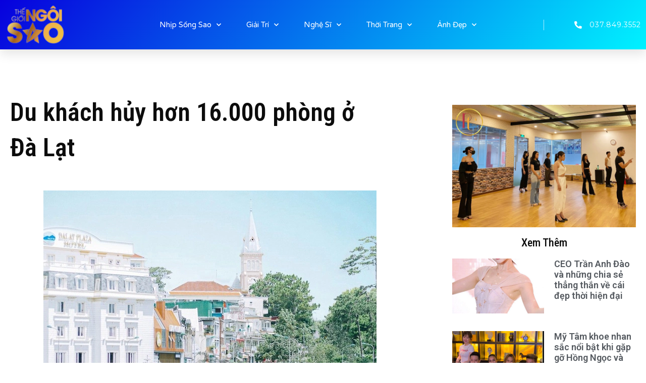

--- FILE ---
content_type: text/html; charset=UTF-8
request_url: https://thegioingoisao.com.vn/2020/08/03/du-khach-huy-hon-16000-phong-o-da-lat/
body_size: 27133
content:
<!doctype html>
<html lang="vi" prefix="og: https://ogp.me/ns#">
<head>
	<meta charset="UTF-8">
	<meta name="viewport" content="width=device-width, initial-scale=1">
	<link rel="profile" href="https://gmpg.org/xfn/11">
	
<!-- Search Engine Optimization by Rank Math PRO - https://s.rankmath.com/home -->
<title>Du khách hủy hơn 16.000 phòng ở Đà Lạt &#045; Thế Giới Ngôi Sao</title>
<meta name="description" content="Theo báo Lâm Đồng, Sở Văn hóa Thể thao và Du lịch tỉnh Lâm Đồng đã thống kê sơ bộ số lượng phòng bị hủy tại Đà Lạt hiện tại lên đến 16.000 phòng và còn có khả"/>
<meta name="robots" content="follow, index, max-snippet:-1, max-video-preview:-1, max-image-preview:large"/>
<link rel="canonical" href="https://thegioingoisao.com.vn/2020/08/03/du-khach-huy-hon-16000-phong-o-da-lat/" />
<meta property="og:locale" content="vi_VN" />
<meta property="og:type" content="article" />
<meta property="og:title" content="Du khách hủy hơn 16.000 phòng ở Đà Lạt &#045; Thế Giới Ngôi Sao" />
<meta property="og:description" content="Theo báo Lâm Đồng, Sở Văn hóa Thể thao và Du lịch tỉnh Lâm Đồng đã thống kê sơ bộ số lượng phòng bị hủy tại Đà Lạt hiện tại lên đến 16.000 phòng và còn có khả" />
<meta property="og:url" content="https://thegioingoisao.com.vn/2020/08/03/du-khach-huy-hon-16000-phong-o-da-lat/" />
<meta property="og:site_name" content="Thế Giới Ngôi Sao" />
<meta property="article:section" content="Tổng Hợp" />
<meta property="og:updated_time" content="2022-04-21T09:16:05+07:00" />
<meta property="og:image" content="https://znews-photo.zadn.vn/w660/Uploaded/qhj_pwqvdvicbu/2020_08_02/33_2_1.jpg" />
<meta property="og:image:secure_url" content="https://znews-photo.zadn.vn/w660/Uploaded/qhj_pwqvdvicbu/2020_08_02/33_2_1.jpg" />
<meta property="og:image:alt" content="Du khách hủy hơn 16.000 phòng ở Đà Lạt" />
<meta property="article:published_time" content="2020-08-03T09:45:00+07:00" />
<meta property="article:modified_time" content="2022-04-21T09:16:05+07:00" />
<meta name="twitter:card" content="summary_large_image" />
<meta name="twitter:title" content="Du khách hủy hơn 16.000 phòng ở Đà Lạt &#045; Thế Giới Ngôi Sao" />
<meta name="twitter:description" content="Theo báo Lâm Đồng, Sở Văn hóa Thể thao và Du lịch tỉnh Lâm Đồng đã thống kê sơ bộ số lượng phòng bị hủy tại Đà Lạt hiện tại lên đến 16.000 phòng và còn có khả" />
<meta name="twitter:image" content="https://thegioingoisao.com.vn/wp-content/uploads/2020/08/33_2_1.webp" />
<meta name="twitter:label1" content="Written by" />
<meta name="twitter:data1" content="admin" />
<meta name="twitter:label2" content="Time to read" />
<meta name="twitter:data2" content="2 minutes" />
<script type="application/ld+json" class="rank-math-schema-pro">{"@context":"https://schema.org","@graph":[{"@type":["Person","Organization"],"@id":"https://thegioingoisao.com.vn/#person","name":"admin"},{"@type":"WebSite","@id":"https://thegioingoisao.com.vn/#website","url":"https://thegioingoisao.com.vn","name":"admin","publisher":{"@id":"https://thegioingoisao.com.vn/#person"},"inLanguage":"vi"},{"@type":"ImageObject","@id":"https://thegioingoisao.com.vn/wp-content/uploads/2020/08/33_2_1.webp","url":"https://thegioingoisao.com.vn/wp-content/uploads/2020/08/33_2_1.webp","width":"660","height":"503","inLanguage":"vi"},{"@type":"BreadcrumbList","@id":"https://thegioingoisao.com.vn/2020/08/03/du-khach-huy-hon-16000-phong-o-da-lat/#breadcrumb","itemListElement":[{"@type":"ListItem","position":"1","item":{"@id":"https://thegioingoisao.com.vn","name":"Home"}},{"@type":"ListItem","position":"2","item":{"@id":"https://thegioingoisao.com.vn/category/tong-hop/","name":"T\u1ed5ng H\u1ee3p"}},{"@type":"ListItem","position":"3","item":{"@id":"https://thegioingoisao.com.vn/2020/08/03/du-khach-huy-hon-16000-phong-o-da-lat/","name":"Du kh\u00e1ch h\u1ee7y h\u01a1n 16.000 ph\u00f2ng \u1edf \u0110\u00e0 L\u1ea1t"}}]},{"@type":"Person","@id":"https://thegioingoisao.com.vn/2020/08/03/du-khach-huy-hon-16000-phong-o-da-lat/#author","name":"admin","image":{"@type":"ImageObject","@id":"https://secure.gravatar.com/avatar/c9ee3c60b6060e483f6387b7550333329a8ef4e1ebfeb2c81d8e3911ef689f4c?s=96&amp;d=mm&amp;r=g","url":"https://secure.gravatar.com/avatar/c9ee3c60b6060e483f6387b7550333329a8ef4e1ebfeb2c81d8e3911ef689f4c?s=96&amp;d=mm&amp;r=g","caption":"admin","inLanguage":"vi"},"sameAs":["https://thegioingoisao.com.vn"]},{"@type":"WebPage","@id":"https://thegioingoisao.com.vn/2020/08/03/du-khach-huy-hon-16000-phong-o-da-lat/#webpage","url":"https://thegioingoisao.com.vn/2020/08/03/du-khach-huy-hon-16000-phong-o-da-lat/","name":"Du kh\u00e1ch h\u1ee7y h\u01a1n 16.000 ph\u00f2ng \u1edf \u0110\u00e0 L\u1ea1t &#045; Th\u1ebf Gi\u1edbi Ng\u00f4i Sao","datePublished":"2020-08-03T09:45:00+07:00","dateModified":"2022-04-21T09:16:05+07:00","author":{"@id":"https://thegioingoisao.com.vn/2020/08/03/du-khach-huy-hon-16000-phong-o-da-lat/#author"},"isPartOf":{"@id":"https://thegioingoisao.com.vn/#website"},"primaryImageOfPage":{"@id":"https://thegioingoisao.com.vn/wp-content/uploads/2020/08/33_2_1.webp"},"inLanguage":"vi","breadcrumb":{"@id":"https://thegioingoisao.com.vn/2020/08/03/du-khach-huy-hon-16000-phong-o-da-lat/#breadcrumb"}},{"@type":"BlogPosting","headline":"Du kh\u00e1ch h\u1ee7y h\u01a1n 16.000 ph\u00f2ng \u1edf \u0110\u00e0 L\u1ea1t &#045; Th\u1ebf Gi\u1edbi Ng\u00f4i Sao","datePublished":"2020-08-03T09:45:00+07:00","dateModified":"2022-04-21T09:16:05+07:00","author":{"@id":"https://thegioingoisao.com.vn/2020/08/03/du-khach-huy-hon-16000-phong-o-da-lat/#author"},"publisher":{"@id":"https://thegioingoisao.com.vn/#person"},"description":"Theo b\u00e1o L\u00e2m \u0110\u1ed3ng, S\u1edf V\u0103n h\u00f3a Th\u1ec3 thao v\u00e0 Du l\u1ecbch t\u1ec9nh L\u00e2m \u0110\u1ed3ng \u0111\u00e3 th\u1ed1ng k\u00ea s\u01a1 b\u1ed9 s\u1ed1 l\u01b0\u1ee3ng ph\u00f2ng b\u1ecb h\u1ee7y t\u1ea1i\u00a0\u0110\u00e0 L\u1ea1t\u00a0hi\u1ec7n t\u1ea1i l\u00ean \u0111\u1ebfn 16.000 ph\u00f2ng v\u00e0 c\u00f2n c\u00f3 kh\u1ea3","name":"Du kh\u00e1ch h\u1ee7y h\u01a1n 16.000 ph\u00f2ng \u1edf \u0110\u00e0 L\u1ea1t &#045; Th\u1ebf Gi\u1edbi Ng\u00f4i Sao","@id":"https://thegioingoisao.com.vn/2020/08/03/du-khach-huy-hon-16000-phong-o-da-lat/#richSnippet","isPartOf":{"@id":"https://thegioingoisao.com.vn/2020/08/03/du-khach-huy-hon-16000-phong-o-da-lat/#webpage"},"image":{"@id":"https://thegioingoisao.com.vn/wp-content/uploads/2020/08/33_2_1.webp"},"inLanguage":"vi","mainEntityOfPage":{"@id":"https://thegioingoisao.com.vn/2020/08/03/du-khach-huy-hon-16000-phong-o-da-lat/#webpage"}}]}</script>
<!-- /Rank Math WordPress SEO plugin -->

<link rel='dns-prefetch' href='//www.googletagmanager.com' />
<link rel='dns-prefetch' href='//pagead2.googlesyndication.com' />
<link rel="alternate" type="application/rss+xml" title="Dòng thông tin Thế Giới Ngôi Sao &raquo;" href="https://thegioingoisao.com.vn/feed/" />
<link rel="alternate" type="application/rss+xml" title="Thế Giới Ngôi Sao &raquo; Dòng bình luận" href="https://thegioingoisao.com.vn/comments/feed/" />
<link rel="alternate" type="application/rss+xml" title="Thế Giới Ngôi Sao &raquo; Du khách hủy hơn 16.000 phòng ở Đà Lạt Dòng bình luận" href="https://thegioingoisao.com.vn/2020/08/03/du-khach-huy-hon-16000-phong-o-da-lat/feed/" />
<link rel="alternate" title="oNhúng (JSON)" type="application/json+oembed" href="https://thegioingoisao.com.vn/wp-json/oembed/1.0/embed?url=https%3A%2F%2Fthegioingoisao.com.vn%2F2020%2F08%2F03%2Fdu-khach-huy-hon-16000-phong-o-da-lat%2F" />
<link rel="alternate" title="oNhúng (XML)" type="text/xml+oembed" href="https://thegioingoisao.com.vn/wp-json/oembed/1.0/embed?url=https%3A%2F%2Fthegioingoisao.com.vn%2F2020%2F08%2F03%2Fdu-khach-huy-hon-16000-phong-o-da-lat%2F&#038;format=xml" />
<style id='wp-img-auto-sizes-contain-inline-css'>
img:is([sizes=auto i],[sizes^="auto," i]){contain-intrinsic-size:3000px 1500px}
/*# sourceURL=wp-img-auto-sizes-contain-inline-css */
</style>
<style id='wp-emoji-styles-inline-css'>

	img.wp-smiley, img.emoji {
		display: inline !important;
		border: none !important;
		box-shadow: none !important;
		height: 1em !important;
		width: 1em !important;
		margin: 0 0.07em !important;
		vertical-align: -0.1em !important;
		background: none !important;
		padding: 0 !important;
	}
/*# sourceURL=wp-emoji-styles-inline-css */
</style>
<link rel='stylesheet' id='wp-block-library-css' href='https://thegioingoisao.com.vn/wp-includes/css/dist/block-library/style.min.css?ver=6.9' media='all' />
<style id='global-styles-inline-css'>
:root{--wp--preset--aspect-ratio--square: 1;--wp--preset--aspect-ratio--4-3: 4/3;--wp--preset--aspect-ratio--3-4: 3/4;--wp--preset--aspect-ratio--3-2: 3/2;--wp--preset--aspect-ratio--2-3: 2/3;--wp--preset--aspect-ratio--16-9: 16/9;--wp--preset--aspect-ratio--9-16: 9/16;--wp--preset--color--black: #000000;--wp--preset--color--cyan-bluish-gray: #abb8c3;--wp--preset--color--white: #ffffff;--wp--preset--color--pale-pink: #f78da7;--wp--preset--color--vivid-red: #cf2e2e;--wp--preset--color--luminous-vivid-orange: #ff6900;--wp--preset--color--luminous-vivid-amber: #fcb900;--wp--preset--color--light-green-cyan: #7bdcb5;--wp--preset--color--vivid-green-cyan: #00d084;--wp--preset--color--pale-cyan-blue: #8ed1fc;--wp--preset--color--vivid-cyan-blue: #0693e3;--wp--preset--color--vivid-purple: #9b51e0;--wp--preset--gradient--vivid-cyan-blue-to-vivid-purple: linear-gradient(135deg,rgb(6,147,227) 0%,rgb(155,81,224) 100%);--wp--preset--gradient--light-green-cyan-to-vivid-green-cyan: linear-gradient(135deg,rgb(122,220,180) 0%,rgb(0,208,130) 100%);--wp--preset--gradient--luminous-vivid-amber-to-luminous-vivid-orange: linear-gradient(135deg,rgb(252,185,0) 0%,rgb(255,105,0) 100%);--wp--preset--gradient--luminous-vivid-orange-to-vivid-red: linear-gradient(135deg,rgb(255,105,0) 0%,rgb(207,46,46) 100%);--wp--preset--gradient--very-light-gray-to-cyan-bluish-gray: linear-gradient(135deg,rgb(238,238,238) 0%,rgb(169,184,195) 100%);--wp--preset--gradient--cool-to-warm-spectrum: linear-gradient(135deg,rgb(74,234,220) 0%,rgb(151,120,209) 20%,rgb(207,42,186) 40%,rgb(238,44,130) 60%,rgb(251,105,98) 80%,rgb(254,248,76) 100%);--wp--preset--gradient--blush-light-purple: linear-gradient(135deg,rgb(255,206,236) 0%,rgb(152,150,240) 100%);--wp--preset--gradient--blush-bordeaux: linear-gradient(135deg,rgb(254,205,165) 0%,rgb(254,45,45) 50%,rgb(107,0,62) 100%);--wp--preset--gradient--luminous-dusk: linear-gradient(135deg,rgb(255,203,112) 0%,rgb(199,81,192) 50%,rgb(65,88,208) 100%);--wp--preset--gradient--pale-ocean: linear-gradient(135deg,rgb(255,245,203) 0%,rgb(182,227,212) 50%,rgb(51,167,181) 100%);--wp--preset--gradient--electric-grass: linear-gradient(135deg,rgb(202,248,128) 0%,rgb(113,206,126) 100%);--wp--preset--gradient--midnight: linear-gradient(135deg,rgb(2,3,129) 0%,rgb(40,116,252) 100%);--wp--preset--font-size--small: 13px;--wp--preset--font-size--medium: 20px;--wp--preset--font-size--large: 36px;--wp--preset--font-size--x-large: 42px;--wp--preset--spacing--20: 0.44rem;--wp--preset--spacing--30: 0.67rem;--wp--preset--spacing--40: 1rem;--wp--preset--spacing--50: 1.5rem;--wp--preset--spacing--60: 2.25rem;--wp--preset--spacing--70: 3.38rem;--wp--preset--spacing--80: 5.06rem;--wp--preset--shadow--natural: 6px 6px 9px rgba(0, 0, 0, 0.2);--wp--preset--shadow--deep: 12px 12px 50px rgba(0, 0, 0, 0.4);--wp--preset--shadow--sharp: 6px 6px 0px rgba(0, 0, 0, 0.2);--wp--preset--shadow--outlined: 6px 6px 0px -3px rgb(255, 255, 255), 6px 6px rgb(0, 0, 0);--wp--preset--shadow--crisp: 6px 6px 0px rgb(0, 0, 0);}:where(.is-layout-flex){gap: 0.5em;}:where(.is-layout-grid){gap: 0.5em;}body .is-layout-flex{display: flex;}.is-layout-flex{flex-wrap: wrap;align-items: center;}.is-layout-flex > :is(*, div){margin: 0;}body .is-layout-grid{display: grid;}.is-layout-grid > :is(*, div){margin: 0;}:where(.wp-block-columns.is-layout-flex){gap: 2em;}:where(.wp-block-columns.is-layout-grid){gap: 2em;}:where(.wp-block-post-template.is-layout-flex){gap: 1.25em;}:where(.wp-block-post-template.is-layout-grid){gap: 1.25em;}.has-black-color{color: var(--wp--preset--color--black) !important;}.has-cyan-bluish-gray-color{color: var(--wp--preset--color--cyan-bluish-gray) !important;}.has-white-color{color: var(--wp--preset--color--white) !important;}.has-pale-pink-color{color: var(--wp--preset--color--pale-pink) !important;}.has-vivid-red-color{color: var(--wp--preset--color--vivid-red) !important;}.has-luminous-vivid-orange-color{color: var(--wp--preset--color--luminous-vivid-orange) !important;}.has-luminous-vivid-amber-color{color: var(--wp--preset--color--luminous-vivid-amber) !important;}.has-light-green-cyan-color{color: var(--wp--preset--color--light-green-cyan) !important;}.has-vivid-green-cyan-color{color: var(--wp--preset--color--vivid-green-cyan) !important;}.has-pale-cyan-blue-color{color: var(--wp--preset--color--pale-cyan-blue) !important;}.has-vivid-cyan-blue-color{color: var(--wp--preset--color--vivid-cyan-blue) !important;}.has-vivid-purple-color{color: var(--wp--preset--color--vivid-purple) !important;}.has-black-background-color{background-color: var(--wp--preset--color--black) !important;}.has-cyan-bluish-gray-background-color{background-color: var(--wp--preset--color--cyan-bluish-gray) !important;}.has-white-background-color{background-color: var(--wp--preset--color--white) !important;}.has-pale-pink-background-color{background-color: var(--wp--preset--color--pale-pink) !important;}.has-vivid-red-background-color{background-color: var(--wp--preset--color--vivid-red) !important;}.has-luminous-vivid-orange-background-color{background-color: var(--wp--preset--color--luminous-vivid-orange) !important;}.has-luminous-vivid-amber-background-color{background-color: var(--wp--preset--color--luminous-vivid-amber) !important;}.has-light-green-cyan-background-color{background-color: var(--wp--preset--color--light-green-cyan) !important;}.has-vivid-green-cyan-background-color{background-color: var(--wp--preset--color--vivid-green-cyan) !important;}.has-pale-cyan-blue-background-color{background-color: var(--wp--preset--color--pale-cyan-blue) !important;}.has-vivid-cyan-blue-background-color{background-color: var(--wp--preset--color--vivid-cyan-blue) !important;}.has-vivid-purple-background-color{background-color: var(--wp--preset--color--vivid-purple) !important;}.has-black-border-color{border-color: var(--wp--preset--color--black) !important;}.has-cyan-bluish-gray-border-color{border-color: var(--wp--preset--color--cyan-bluish-gray) !important;}.has-white-border-color{border-color: var(--wp--preset--color--white) !important;}.has-pale-pink-border-color{border-color: var(--wp--preset--color--pale-pink) !important;}.has-vivid-red-border-color{border-color: var(--wp--preset--color--vivid-red) !important;}.has-luminous-vivid-orange-border-color{border-color: var(--wp--preset--color--luminous-vivid-orange) !important;}.has-luminous-vivid-amber-border-color{border-color: var(--wp--preset--color--luminous-vivid-amber) !important;}.has-light-green-cyan-border-color{border-color: var(--wp--preset--color--light-green-cyan) !important;}.has-vivid-green-cyan-border-color{border-color: var(--wp--preset--color--vivid-green-cyan) !important;}.has-pale-cyan-blue-border-color{border-color: var(--wp--preset--color--pale-cyan-blue) !important;}.has-vivid-cyan-blue-border-color{border-color: var(--wp--preset--color--vivid-cyan-blue) !important;}.has-vivid-purple-border-color{border-color: var(--wp--preset--color--vivid-purple) !important;}.has-vivid-cyan-blue-to-vivid-purple-gradient-background{background: var(--wp--preset--gradient--vivid-cyan-blue-to-vivid-purple) !important;}.has-light-green-cyan-to-vivid-green-cyan-gradient-background{background: var(--wp--preset--gradient--light-green-cyan-to-vivid-green-cyan) !important;}.has-luminous-vivid-amber-to-luminous-vivid-orange-gradient-background{background: var(--wp--preset--gradient--luminous-vivid-amber-to-luminous-vivid-orange) !important;}.has-luminous-vivid-orange-to-vivid-red-gradient-background{background: var(--wp--preset--gradient--luminous-vivid-orange-to-vivid-red) !important;}.has-very-light-gray-to-cyan-bluish-gray-gradient-background{background: var(--wp--preset--gradient--very-light-gray-to-cyan-bluish-gray) !important;}.has-cool-to-warm-spectrum-gradient-background{background: var(--wp--preset--gradient--cool-to-warm-spectrum) !important;}.has-blush-light-purple-gradient-background{background: var(--wp--preset--gradient--blush-light-purple) !important;}.has-blush-bordeaux-gradient-background{background: var(--wp--preset--gradient--blush-bordeaux) !important;}.has-luminous-dusk-gradient-background{background: var(--wp--preset--gradient--luminous-dusk) !important;}.has-pale-ocean-gradient-background{background: var(--wp--preset--gradient--pale-ocean) !important;}.has-electric-grass-gradient-background{background: var(--wp--preset--gradient--electric-grass) !important;}.has-midnight-gradient-background{background: var(--wp--preset--gradient--midnight) !important;}.has-small-font-size{font-size: var(--wp--preset--font-size--small) !important;}.has-medium-font-size{font-size: var(--wp--preset--font-size--medium) !important;}.has-large-font-size{font-size: var(--wp--preset--font-size--large) !important;}.has-x-large-font-size{font-size: var(--wp--preset--font-size--x-large) !important;}
/*# sourceURL=global-styles-inline-css */
</style>

<style id='classic-theme-styles-inline-css'>
/*! This file is auto-generated */
.wp-block-button__link{color:#fff;background-color:#32373c;border-radius:9999px;box-shadow:none;text-decoration:none;padding:calc(.667em + 2px) calc(1.333em + 2px);font-size:1.125em}.wp-block-file__button{background:#32373c;color:#fff;text-decoration:none}
/*# sourceURL=/wp-includes/css/classic-themes.min.css */
</style>
<link rel='stylesheet' id='hello-elementor-css' href='https://thegioingoisao.com.vn/wp-content/themes/hello-elementor/style.min.css?ver=2.7.1' media='all' />
<link rel='stylesheet' id='hello-elementor-theme-style-css' href='https://thegioingoisao.com.vn/wp-content/themes/hello-elementor/theme.min.css?ver=2.7.1' media='all' />
<link rel='stylesheet' id='elementor-frontend-css' href='https://thegioingoisao.com.vn/wp-content/plugins/elementor/assets/css/frontend-lite.min.css?ver=3.13.4' media='all' />
<link rel='stylesheet' id='elementor-post-77949-css' href='https://thegioingoisao.com.vn/wp-content/uploads/elementor/css/post-77949.css?ver=1686976169' media='all' />
<link rel='stylesheet' id='elementor-icons-css' href='https://thegioingoisao.com.vn/wp-content/plugins/elementor/assets/lib/eicons/css/elementor-icons.min.css?ver=5.20.0' media='all' />
<link rel='stylesheet' id='swiper-css' href='https://thegioingoisao.com.vn/wp-content/plugins/elementor/assets/lib/swiper/v8/css/swiper.min.css?ver=8.4.5' media='all' />
<link rel='stylesheet' id='elementor-pro-css' href='https://thegioingoisao.com.vn/wp-content/plugins/elementor-pro/assets/css/frontend-lite.min.css?ver=3.13.2' media='all' />
<link rel='stylesheet' id='elementor-global-css' href='https://thegioingoisao.com.vn/wp-content/uploads/elementor/css/global.css?ver=1686976170' media='all' />
<link rel='stylesheet' id='elementor-post-77951-css' href='https://thegioingoisao.com.vn/wp-content/uploads/elementor/css/post-77951.css?ver=1687001708' media='all' />
<link rel='stylesheet' id='elementor-post-77955-css' href='https://thegioingoisao.com.vn/wp-content/uploads/elementor/css/post-77955.css?ver=1689403998' media='all' />
<link rel='stylesheet' id='elementor-post-77975-css' href='https://thegioingoisao.com.vn/wp-content/uploads/elementor/css/post-77975.css?ver=1702285067' media='all' />
<link rel='stylesheet' id='google-fonts-1-css' href='https://fonts.googleapis.com/css?family=Roboto%3A100%2C100italic%2C200%2C200italic%2C300%2C300italic%2C400%2C400italic%2C500%2C500italic%2C600%2C600italic%2C700%2C700italic%2C800%2C800italic%2C900%2C900italic%7CRoboto+Slab%3A100%2C100italic%2C200%2C200italic%2C300%2C300italic%2C400%2C400italic%2C500%2C500italic%2C600%2C600italic%2C700%2C700italic%2C800%2C800italic%2C900%2C900italic%7CVarela+Round%3A100%2C100italic%2C200%2C200italic%2C300%2C300italic%2C400%2C400italic%2C500%2C500italic%2C600%2C600italic%2C700%2C700italic%2C800%2C800italic%2C900%2C900italic%7CMontserrat%3A100%2C100italic%2C200%2C200italic%2C300%2C300italic%2C400%2C400italic%2C500%2C500italic%2C600%2C600italic%2C700%2C700italic%2C800%2C800italic%2C900%2C900italic%7CRoboto+Condensed%3A100%2C100italic%2C200%2C200italic%2C300%2C300italic%2C400%2C400italic%2C500%2C500italic%2C600%2C600italic%2C700%2C700italic%2C800%2C800italic%2C900%2C900italic%7CBaloo+2%3A100%2C100italic%2C200%2C200italic%2C300%2C300italic%2C400%2C400italic%2C500%2C500italic%2C600%2C600italic%2C700%2C700italic%2C800%2C800italic%2C900%2C900italic%7CRubik%3A100%2C100italic%2C200%2C200italic%2C300%2C300italic%2C400%2C400italic%2C500%2C500italic%2C600%2C600italic%2C700%2C700italic%2C800%2C800italic%2C900%2C900italic&#038;display=swap&#038;subset=vietnamese&#038;ver=6.9' media='all' />
<link rel='stylesheet' id='elementor-icons-shared-0-css' href='https://thegioingoisao.com.vn/wp-content/plugins/elementor/assets/lib/font-awesome/css/fontawesome.min.css?ver=5.15.3' media='all' />
<link rel='stylesheet' id='elementor-icons-fa-solid-css' href='https://thegioingoisao.com.vn/wp-content/plugins/elementor/assets/lib/font-awesome/css/solid.min.css?ver=5.15.3' media='all' />
<link rel='stylesheet' id='elementor-icons-fa-brands-css' href='https://thegioingoisao.com.vn/wp-content/plugins/elementor/assets/lib/font-awesome/css/brands.min.css?ver=5.15.3' media='all' />
<link rel="preconnect" href="https://fonts.gstatic.com/" crossorigin><script src="https://thegioingoisao.com.vn/wp-includes/js/jquery/jquery.min.js?ver=3.7.1" id="jquery-core-js"></script>
<script src="https://thegioingoisao.com.vn/wp-includes/js/jquery/jquery-migrate.min.js?ver=3.4.1" id="jquery-migrate-js"></script>

<!-- Đoạn mã Google tag (gtag.js) được thêm bởi Site Kit -->
<!-- Đoạn mã Google Analytics được thêm bởi Site Kit -->
<script src="https://www.googletagmanager.com/gtag/js?id=G-C31BDXWC8F" id="google_gtagjs-js" async></script>
<script id="google_gtagjs-js-after">
window.dataLayer = window.dataLayer || [];function gtag(){dataLayer.push(arguments);}
gtag("set","linker",{"domains":["thegioingoisao.com.vn"]});
gtag("js", new Date());
gtag("set", "developer_id.dZTNiMT", true);
gtag("config", "G-C31BDXWC8F");
//# sourceURL=google_gtagjs-js-after
</script>
<link rel="https://api.w.org/" href="https://thegioingoisao.com.vn/wp-json/" /><link rel="alternate" title="JSON" type="application/json" href="https://thegioingoisao.com.vn/wp-json/wp/v2/posts/60721" /><link rel="EditURI" type="application/rsd+xml" title="RSD" href="https://thegioingoisao.com.vn/xmlrpc.php?rsd" />
<meta name="generator" content="WordPress 6.9" />
<link rel='shortlink' href='https://thegioingoisao.com.vn/?p=60721' />
<meta name="generator" content="Site Kit by Google 1.170.0" />
<!-- Thẻ meta Google AdSense được thêm bởi Site Kit -->
<meta name="google-adsense-platform-account" content="ca-host-pub-2644536267352236">
<meta name="google-adsense-platform-domain" content="sitekit.withgoogle.com">
<!-- Kết thúc thẻ meta Google AdSense được thêm bởi Site Kit -->
<meta name="generator" content="Elementor 3.13.4; features: e_dom_optimization, e_optimized_assets_loading, e_optimized_css_loading, a11y_improvements, additional_custom_breakpoints; settings: css_print_method-external, google_font-enabled, font_display-swap">

<!-- Mã đoạn Google AdSense được thêm bởi Site Kit -->
<script async src="https://pagead2.googlesyndication.com/pagead/js/adsbygoogle.js?client=ca-pub-1865677290295713&amp;host=ca-host-pub-2644536267352236" crossorigin="anonymous"></script>

<!-- Kết thúc mã đoạn Google AdSense được thêm bởi Site Kit -->
<link rel="icon" href="https://thegioingoisao.com.vn/wp-content/uploads/2022/01/cropped-logo-1-32x32.png" sizes="32x32" />
<link rel="icon" href="https://thegioingoisao.com.vn/wp-content/uploads/2022/01/cropped-logo-1-192x192.png" sizes="192x192" />
<link rel="apple-touch-icon" href="https://thegioingoisao.com.vn/wp-content/uploads/2022/01/cropped-logo-1-180x180.png" />
<meta name="msapplication-TileImage" content="https://thegioingoisao.com.vn/wp-content/uploads/2022/01/cropped-logo-1-270x270.png" />
</head>
<body data-rsssl=1 class="wp-singular post-template-default single single-post postid-60721 single-format-standard wp-custom-logo wp-theme-hello-elementor elementor-default elementor-kit-77949 elementor-page-77975">


<a class="skip-link screen-reader-text" href="#content">Skip to content</a>

		<div data-elementor-type="header" data-elementor-id="77951" class="elementor elementor-77951 elementor-location-header">
								<section class="elementor-section elementor-top-section elementor-element elementor-element-12ea1d11 elementor-section-height-min-height elementor-section-full_width elementor-section-height-default elementor-section-items-middle" data-id="12ea1d11" data-element_type="section" data-settings="{&quot;background_background&quot;:&quot;gradient&quot;,&quot;sticky&quot;:&quot;top&quot;,&quot;sticky_on&quot;:[&quot;desktop&quot;,&quot;tablet&quot;,&quot;mobile&quot;],&quot;sticky_offset&quot;:0,&quot;sticky_effects_offset&quot;:0}">
						<div class="elementor-container elementor-column-gap-default">
					<div class="elementor-column elementor-col-16 elementor-top-column elementor-element elementor-element-7c5ec6ae" data-id="7c5ec6ae" data-element_type="column">
			<div class="elementor-widget-wrap elementor-element-populated">
								<div class="elementor-element elementor-element-2f2f6178 elementor-widget elementor-widget-image" data-id="2f2f6178" data-element_type="widget" data-widget_type="image.default">
				<div class="elementor-widget-container">
			<style>/*! elementor - v3.13.3 - 28-05-2023 */
.elementor-widget-image{text-align:center}.elementor-widget-image a{display:inline-block}.elementor-widget-image a img[src$=".svg"]{width:48px}.elementor-widget-image img{vertical-align:middle;display:inline-block}</style>													<a href="https://thegioingoisao.com.vn">
							<img width="100" height="65" src="https://thegioingoisao.com.vn/wp-content/uploads/2022/01/logo.png" class="attachment-full size-full wp-image-62104" alt="" />								</a>
															</div>
				</div>
					</div>
		</div>
				<div class="elementor-column elementor-col-66 elementor-top-column elementor-element elementor-element-5ede4917" data-id="5ede4917" data-element_type="column">
			<div class="elementor-widget-wrap elementor-element-populated">
								<div class="elementor-element elementor-element-2f4338d5 elementor-nav-menu__align-center elementor-nav-menu--stretch elementor-nav-menu__text-align-center elementor-widget__width-initial elementor-nav-menu--dropdown-tablet elementor-nav-menu--toggle elementor-nav-menu--burger elementor-widget elementor-widget-nav-menu" data-id="2f4338d5" data-element_type="widget" data-settings="{&quot;full_width&quot;:&quot;stretch&quot;,&quot;submenu_icon&quot;:{&quot;value&quot;:&quot;&lt;i class=\&quot;fas fa-chevron-down\&quot;&gt;&lt;\/i&gt;&quot;,&quot;library&quot;:&quot;fa-solid&quot;},&quot;layout&quot;:&quot;horizontal&quot;,&quot;toggle&quot;:&quot;burger&quot;}" data-widget_type="nav-menu.default">
				<div class="elementor-widget-container">
			<link rel="stylesheet" href="https://thegioingoisao.com.vn/wp-content/plugins/elementor-pro/assets/css/widget-nav-menu.min.css">			<nav class="elementor-nav-menu--main elementor-nav-menu__container elementor-nav-menu--layout-horizontal e--pointer-underline e--animation-drop-out">
				<ul id="menu-1-2f4338d5" class="elementor-nav-menu"><li class="menu-item menu-item-type-taxonomy menu-item-object-category menu-item-has-children menu-item-62105"><a href="https://thegioingoisao.com.vn/category/sao-viet/" class="elementor-item">Nhịp Sống Sao</a>
<ul class="sub-menu elementor-nav-menu--dropdown">
	<li class="menu-item menu-item-type-taxonomy menu-item-object-category menu-item-62108"><a href="https://thegioingoisao.com.vn/category/tin-tuc-su-kien/" class="elementor-sub-item">Tin Sự Kiện</a></li>
	<li class="menu-item menu-item-type-taxonomy menu-item-object-category current-post-ancestor current-menu-parent current-post-parent menu-item-66098"><a href="https://thegioingoisao.com.vn/category/tong-hop/" class="elementor-sub-item">Tổng Hợp</a></li>
</ul>
</li>
<li class="menu-item menu-item-type-taxonomy menu-item-object-category menu-item-has-children menu-item-62106"><a href="https://thegioingoisao.com.vn/category/giai-tri/" class="elementor-item">Giải Trí</a>
<ul class="sub-menu elementor-nav-menu--dropdown">
	<li class="menu-item menu-item-type-taxonomy menu-item-object-category menu-item-66091"><a href="https://thegioingoisao.com.vn/category/giai-tri/tv-show/" class="elementor-sub-item">TV Show</a></li>
	<li class="menu-item menu-item-type-taxonomy menu-item-object-category menu-item-66090"><a href="https://thegioingoisao.com.vn/category/giai-tri/am-nhac/" class="elementor-sub-item">Âm Nhạc</a></li>
	<li class="menu-item menu-item-type-taxonomy menu-item-object-category menu-item-62107"><a href="https://thegioingoisao.com.vn/category/giai-tri/dien-anh/" class="elementor-sub-item">Điện Ảnh</a></li>
	<li class="menu-item menu-item-type-taxonomy menu-item-object-category menu-item-has-children menu-item-62109"><a href="https://thegioingoisao.com.vn/category/song-tre/" class="elementor-sub-item">Sống Trẻ</a>
	<ul class="sub-menu elementor-nav-menu--dropdown">
		<li class="menu-item menu-item-type-taxonomy menu-item-object-category menu-item-66095"><a href="https://thegioingoisao.com.vn/category/song-tre/dia-diem-giai-tri/" class="elementor-sub-item">Địa Điểm Giải Trí</a></li>
		<li class="menu-item menu-item-type-taxonomy menu-item-object-category menu-item-62110"><a href="https://thegioingoisao.com.vn/category/song-tre/hom-nay-an-gi/" class="elementor-sub-item">Hôm nay ăn gì</a></li>
		<li class="menu-item menu-item-type-taxonomy menu-item-object-category menu-item-62111"><a href="https://thegioingoisao.com.vn/category/song-tre/du-lich/" class="elementor-sub-item">Du Lịch</a></li>
	</ul>
</li>
</ul>
</li>
<li class="menu-item menu-item-type-taxonomy menu-item-object-category menu-item-has-children menu-item-66092"><a href="https://thegioingoisao.com.vn/category/nghe-si-tre/" class="elementor-item">Nghệ Sĩ</a>
<ul class="sub-menu elementor-nav-menu--dropdown">
	<li class="menu-item menu-item-type-taxonomy menu-item-object-category menu-item-66093"><a href="https://thegioingoisao.com.vn/category/nghe-si-tre/ca-si/" class="elementor-sub-item">Ca Sĩ</a></li>
	<li class="menu-item menu-item-type-taxonomy menu-item-object-category menu-item-66094"><a href="https://thegioingoisao.com.vn/category/nghe-si-tre/models/" class="elementor-sub-item">Models</a></li>
</ul>
</li>
<li class="menu-item menu-item-type-taxonomy menu-item-object-category menu-item-has-children menu-item-62112"><a href="https://thegioingoisao.com.vn/category/thoi-trang/" class="elementor-item">Thời Trang</a>
<ul class="sub-menu elementor-nav-menu--dropdown">
	<li class="menu-item menu-item-type-taxonomy menu-item-object-category menu-item-66097"><a href="https://thegioingoisao.com.vn/category/thoi-trang/mac-dep/" class="elementor-sub-item">Mặc Đẹp</a></li>
	<li class="menu-item menu-item-type-taxonomy menu-item-object-category menu-item-66096"><a href="https://thegioingoisao.com.vn/category/thoi-trang/lam-dep/" class="elementor-sub-item">Làm Đẹp</a></li>
	<li class="menu-item menu-item-type-taxonomy menu-item-object-category menu-item-62113"><a href="https://thegioingoisao.com.vn/category/thoi-trang/thoi-trang-sao/" class="elementor-sub-item">Thời Trang Sao</a></li>
</ul>
</li>
<li class="menu-item menu-item-type-taxonomy menu-item-object-category menu-item-has-children menu-item-62114"><a href="https://thegioingoisao.com.vn/category/anh-dep/" class="elementor-item">Ảnh Đẹp</a>
<ul class="sub-menu elementor-nav-menu--dropdown">
	<li class="menu-item menu-item-type-taxonomy menu-item-object-category menu-item-66089"><a href="https://thegioingoisao.com.vn/category/anh-dep/hot-face/" class="elementor-sub-item">Hot Face</a></li>
	<li class="menu-item menu-item-type-taxonomy menu-item-object-category menu-item-66088"><a href="https://thegioingoisao.com.vn/category/anh-dep/anh-dep-bon-phuong/" class="elementor-sub-item">Ảnh Đẹp Bốn Phương</a></li>
</ul>
</li>
</ul>			</nav>
					<div class="elementor-menu-toggle" role="button" tabindex="0" aria-label="Menu Toggle" aria-expanded="false">
			<i aria-hidden="true" role="presentation" class="elementor-menu-toggle__icon--open eicon-menu-bar"></i><i aria-hidden="true" role="presentation" class="elementor-menu-toggle__icon--close eicon-close"></i>			<span class="elementor-screen-only">Menu</span>
		</div>
					<nav class="elementor-nav-menu--dropdown elementor-nav-menu__container" aria-hidden="true">
				<ul id="menu-2-2f4338d5" class="elementor-nav-menu"><li class="menu-item menu-item-type-taxonomy menu-item-object-category menu-item-has-children menu-item-62105"><a href="https://thegioingoisao.com.vn/category/sao-viet/" class="elementor-item" tabindex="-1">Nhịp Sống Sao</a>
<ul class="sub-menu elementor-nav-menu--dropdown">
	<li class="menu-item menu-item-type-taxonomy menu-item-object-category menu-item-62108"><a href="https://thegioingoisao.com.vn/category/tin-tuc-su-kien/" class="elementor-sub-item" tabindex="-1">Tin Sự Kiện</a></li>
	<li class="menu-item menu-item-type-taxonomy menu-item-object-category current-post-ancestor current-menu-parent current-post-parent menu-item-66098"><a href="https://thegioingoisao.com.vn/category/tong-hop/" class="elementor-sub-item" tabindex="-1">Tổng Hợp</a></li>
</ul>
</li>
<li class="menu-item menu-item-type-taxonomy menu-item-object-category menu-item-has-children menu-item-62106"><a href="https://thegioingoisao.com.vn/category/giai-tri/" class="elementor-item" tabindex="-1">Giải Trí</a>
<ul class="sub-menu elementor-nav-menu--dropdown">
	<li class="menu-item menu-item-type-taxonomy menu-item-object-category menu-item-66091"><a href="https://thegioingoisao.com.vn/category/giai-tri/tv-show/" class="elementor-sub-item" tabindex="-1">TV Show</a></li>
	<li class="menu-item menu-item-type-taxonomy menu-item-object-category menu-item-66090"><a href="https://thegioingoisao.com.vn/category/giai-tri/am-nhac/" class="elementor-sub-item" tabindex="-1">Âm Nhạc</a></li>
	<li class="menu-item menu-item-type-taxonomy menu-item-object-category menu-item-62107"><a href="https://thegioingoisao.com.vn/category/giai-tri/dien-anh/" class="elementor-sub-item" tabindex="-1">Điện Ảnh</a></li>
	<li class="menu-item menu-item-type-taxonomy menu-item-object-category menu-item-has-children menu-item-62109"><a href="https://thegioingoisao.com.vn/category/song-tre/" class="elementor-sub-item" tabindex="-1">Sống Trẻ</a>
	<ul class="sub-menu elementor-nav-menu--dropdown">
		<li class="menu-item menu-item-type-taxonomy menu-item-object-category menu-item-66095"><a href="https://thegioingoisao.com.vn/category/song-tre/dia-diem-giai-tri/" class="elementor-sub-item" tabindex="-1">Địa Điểm Giải Trí</a></li>
		<li class="menu-item menu-item-type-taxonomy menu-item-object-category menu-item-62110"><a href="https://thegioingoisao.com.vn/category/song-tre/hom-nay-an-gi/" class="elementor-sub-item" tabindex="-1">Hôm nay ăn gì</a></li>
		<li class="menu-item menu-item-type-taxonomy menu-item-object-category menu-item-62111"><a href="https://thegioingoisao.com.vn/category/song-tre/du-lich/" class="elementor-sub-item" tabindex="-1">Du Lịch</a></li>
	</ul>
</li>
</ul>
</li>
<li class="menu-item menu-item-type-taxonomy menu-item-object-category menu-item-has-children menu-item-66092"><a href="https://thegioingoisao.com.vn/category/nghe-si-tre/" class="elementor-item" tabindex="-1">Nghệ Sĩ</a>
<ul class="sub-menu elementor-nav-menu--dropdown">
	<li class="menu-item menu-item-type-taxonomy menu-item-object-category menu-item-66093"><a href="https://thegioingoisao.com.vn/category/nghe-si-tre/ca-si/" class="elementor-sub-item" tabindex="-1">Ca Sĩ</a></li>
	<li class="menu-item menu-item-type-taxonomy menu-item-object-category menu-item-66094"><a href="https://thegioingoisao.com.vn/category/nghe-si-tre/models/" class="elementor-sub-item" tabindex="-1">Models</a></li>
</ul>
</li>
<li class="menu-item menu-item-type-taxonomy menu-item-object-category menu-item-has-children menu-item-62112"><a href="https://thegioingoisao.com.vn/category/thoi-trang/" class="elementor-item" tabindex="-1">Thời Trang</a>
<ul class="sub-menu elementor-nav-menu--dropdown">
	<li class="menu-item menu-item-type-taxonomy menu-item-object-category menu-item-66097"><a href="https://thegioingoisao.com.vn/category/thoi-trang/mac-dep/" class="elementor-sub-item" tabindex="-1">Mặc Đẹp</a></li>
	<li class="menu-item menu-item-type-taxonomy menu-item-object-category menu-item-66096"><a href="https://thegioingoisao.com.vn/category/thoi-trang/lam-dep/" class="elementor-sub-item" tabindex="-1">Làm Đẹp</a></li>
	<li class="menu-item menu-item-type-taxonomy menu-item-object-category menu-item-62113"><a href="https://thegioingoisao.com.vn/category/thoi-trang/thoi-trang-sao/" class="elementor-sub-item" tabindex="-1">Thời Trang Sao</a></li>
</ul>
</li>
<li class="menu-item menu-item-type-taxonomy menu-item-object-category menu-item-has-children menu-item-62114"><a href="https://thegioingoisao.com.vn/category/anh-dep/" class="elementor-item" tabindex="-1">Ảnh Đẹp</a>
<ul class="sub-menu elementor-nav-menu--dropdown">
	<li class="menu-item menu-item-type-taxonomy menu-item-object-category menu-item-66089"><a href="https://thegioingoisao.com.vn/category/anh-dep/hot-face/" class="elementor-sub-item" tabindex="-1">Hot Face</a></li>
	<li class="menu-item menu-item-type-taxonomy menu-item-object-category menu-item-66088"><a href="https://thegioingoisao.com.vn/category/anh-dep/anh-dep-bon-phuong/" class="elementor-sub-item" tabindex="-1">Ảnh Đẹp Bốn Phương</a></li>
</ul>
</li>
</ul>			</nav>
				</div>
				</div>
					</div>
		</div>
				<div class="elementor-column elementor-col-16 elementor-top-column elementor-element elementor-element-b5a45ad" data-id="b5a45ad" data-element_type="column">
			<div class="elementor-widget-wrap elementor-element-populated">
								<div class="elementor-element elementor-element-1d72a594 elementor-align-right elementor-mobile-align-center elementor-hidden-mobile elementor-hidden-tablet elementor-icon-list--layout-traditional elementor-list-item-link-full_width elementor-widget elementor-widget-icon-list" data-id="1d72a594" data-element_type="widget" data-widget_type="icon-list.default">
				<div class="elementor-widget-container">
			<link rel="stylesheet" href="https://thegioingoisao.com.vn/wp-content/plugins/elementor/assets/css/widget-icon-list.min.css">		<ul class="elementor-icon-list-items">
							<li class="elementor-icon-list-item">
											<span class="elementor-icon-list-icon">
							<i aria-hidden="true" class="fas fa-phone-alt"></i>						</span>
										<span class="elementor-icon-list-text">037.849.3552</span>
									</li>
						</ul>
				</div>
				</div>
					</div>
		</div>
							</div>
		</section>
						</div>
				<div data-elementor-type="single-post" data-elementor-id="77975" class="elementor elementor-77975 elementor-location-single post-60721 post type-post status-publish format-standard has-post-thumbnail hentry category-tong-hop">
								<section class="elementor-section elementor-top-section elementor-element elementor-element-403684a3 elementor-section-boxed elementor-section-height-default elementor-section-height-default" data-id="403684a3" data-element_type="section">
						<div class="elementor-container elementor-column-gap-default">
					<div class="elementor-column elementor-col-50 elementor-top-column elementor-element elementor-element-2bf8cc39" data-id="2bf8cc39" data-element_type="column">
			<div class="elementor-widget-wrap elementor-element-populated">
								<div class="elementor-element elementor-element-1785e722 elementor-widget elementor-widget-theme-post-title elementor-page-title elementor-widget-heading" data-id="1785e722" data-element_type="widget" data-widget_type="theme-post-title.default">
				<div class="elementor-widget-container">
			<style>/*! elementor - v3.13.3 - 28-05-2023 */
.elementor-heading-title{padding:0;margin:0;line-height:1}.elementor-widget-heading .elementor-heading-title[class*=elementor-size-]>a{color:inherit;font-size:inherit;line-height:inherit}.elementor-widget-heading .elementor-heading-title.elementor-size-small{font-size:15px}.elementor-widget-heading .elementor-heading-title.elementor-size-medium{font-size:19px}.elementor-widget-heading .elementor-heading-title.elementor-size-large{font-size:29px}.elementor-widget-heading .elementor-heading-title.elementor-size-xl{font-size:39px}.elementor-widget-heading .elementor-heading-title.elementor-size-xxl{font-size:59px}</style><h1 class="elementor-heading-title elementor-size-default">Du khách hủy hơn 16.000 phòng ở Đà Lạt</h1>		</div>
				</div>
				<div class="elementor-element elementor-element-193281f2 elementor-widget elementor-widget-theme-post-featured-image elementor-widget-image" data-id="193281f2" data-element_type="widget" data-widget_type="theme-post-featured-image.default">
				<div class="elementor-widget-container">
															<img width="660" height="503" src="https://thegioingoisao.com.vn/wp-content/uploads/2020/08/33_2_1.webp" class="attachment-full size-full wp-image-71120" alt="" srcset="https://thegioingoisao.com.vn/wp-content/uploads/2020/08/33_2_1.webp 660w, https://thegioingoisao.com.vn/wp-content/uploads/2020/08/33_2_1-300x229.webp 300w" sizes="(max-width: 660px) 100vw, 660px" />															</div>
				</div>
				<div class="elementor-element elementor-element-21e2ffbf elementor-widget elementor-widget-theme-post-content" data-id="21e2ffbf" data-element_type="widget" data-widget_type="theme-post-content.default">
				<div class="elementor-widget-container">
			<p>Theo báo Lâm Đồng, Sở Văn hóa Thể thao và Du lịch tỉnh Lâm Đồng đã thống kê sơ bộ số lượng phòng bị hủy tại Đà Lạt hiện tại lên đến 16.000 phòng và còn có khả năng tăng.</p>
<p>Ước tính thiệt hại do hủy phòng gần 19 tỷ đồng. Các công ty lữ hành cũng đối mặt nhiều khó khăn. 8 công ty lữ hành tại Lâm Đồng thống kê có khoảng 4.000 lượt khách hủy tour.</p>
<p>Trước khi dịch Covid-19 bùng phát lại, tại các khách sạn 3-5 sao và một số khách sạn 1-2 sao, lượng khách đặt phòng trong tháng 8 gần như hết quỹ phòng.</p>
<table align="center">
<tbody>
<tr>
<td><img decoding="async" title="Đà Lạt ảnh 1" src="https://znews-photo.zadn.vn/w660/Uploaded/qhj_pwqvdvicbu/2020_08_02/33_2_1.jpg" alt="Da Lat anh 1" data-bind-event="true" data-title="Đà Lạt ảnh 1" /></td>
</tr>
<tr>
<td>Trước khi dịch Covid-19 bùng phát lại, Đà Lạt là điểm được nhiều du khách lựa chọn vào dịp hè. Ảnh: <em>Sơn Đoàn.</em></td>
</tr>
</tbody>
</table>
<p>Kể từ 30/4, lượng khách đến Đà Lạt (Lâm Đồng) dần hồi phục. Ông Lê Anh Kiệt, Trưởng phòng văn hóa thông tin Đà Lạt, cho biết trong tháng 7 lượng khách đến Đà đạt khoảng 140.000 lượt, là tín hiệu hồi phục đáng mừng cho ngành du lịch thành phục.</p>
<p>Tuy nhiên, do tình hình dịch bệnh quay lại, du lịch Lâm Đồng lại đứng trước nhiều khó khăn. Để phòng dịch Covid-19, sở Văn hóa, Thể thao và Du lịch tỉnh Lâm Đồng đã gửi công văn tới các cơ sở kinh doan lưu trú, du lịch trên địa bàn tỉnh cùng hợp tác, chia sẻ khó khăn trong việc hoãn, hủy, đổi chương trình du lịch đã ký kết với các đơn vị sử dụng do ảnh hưởng của dịch Covid-19.</p>
<p>Sáng 2/8, ngành y tế tỉnh Lâm Đồng đang cách ly 23 nhân viên, công nhân của Công ty Hokkaido (thôn Đạ Cháy, xã Đa Nhim, huyện Lạc Dương) để xét nghiệm Covid-19. Ngày 1/8, giám đốc người Nhật Bản làm việc ở công ty này về nước được chẩn đoán mắc Covid-19.</p>
<p>Đến nay, Việt Nam có tổng cộng 586 ca mắc Covid-19, bao gồm 304 ca nhiễm nhập cảnh được cách ly ngay.</p>
		</div>
				</div>
				<section class="elementor-section elementor-inner-section elementor-element elementor-element-246d8590 ignore-toc elementor-section-boxed elementor-section-height-default elementor-section-height-default" data-id="246d8590" data-element_type="section">
						<div class="elementor-container elementor-column-gap-default">
					<div class="elementor-column elementor-col-50 elementor-inner-column elementor-element elementor-element-29e54f03" data-id="29e54f03" data-element_type="column">
			<div class="elementor-widget-wrap elementor-element-populated">
								<div class="elementor-element elementor-element-20c0dd81 elementor-widget elementor-widget-heading" data-id="20c0dd81" data-element_type="widget" data-widget_type="heading.default">
				<div class="elementor-widget-container">
			<h2 class="elementor-heading-title elementor-size-default">Share:</h2>		</div>
				</div>
					</div>
		</div>
				<div class="elementor-column elementor-col-50 elementor-inner-column elementor-element elementor-element-177bf677" data-id="177bf677" data-element_type="column">
			<div class="elementor-widget-wrap elementor-element-populated">
								<div class="elementor-element elementor-element-221e6dc5 elementor-share-buttons--skin-flat elementor-share-buttons--align-right elementor-share-buttons-mobile--align-center elementor-share-buttons--view-icon-text elementor-share-buttons--shape-square elementor-grid-0 elementor-share-buttons--color-official elementor-widget elementor-widget-share-buttons" data-id="221e6dc5" data-element_type="widget" data-widget_type="share-buttons.default">
				<div class="elementor-widget-container">
			<link rel="stylesheet" href="https://thegioingoisao.com.vn/wp-content/plugins/elementor-pro/assets/css/widget-share-buttons.min.css">		<div class="elementor-grid">
								<div class="elementor-grid-item">
						<div
							class="elementor-share-btn elementor-share-btn_facebook"
							role="button"
							tabindex="0"
							aria-label="Share on facebook"
						>
															<span class="elementor-share-btn__icon">
								<i class="fab fa-facebook" aria-hidden="true"></i>							</span>
																						<div class="elementor-share-btn__text">
																			<span class="elementor-share-btn__title">
										Facebook									</span>
																	</div>
													</div>
					</div>
									<div class="elementor-grid-item">
						<div
							class="elementor-share-btn elementor-share-btn_twitter"
							role="button"
							tabindex="0"
							aria-label="Share on twitter"
						>
															<span class="elementor-share-btn__icon">
								<i class="fab fa-twitter" aria-hidden="true"></i>							</span>
																						<div class="elementor-share-btn__text">
																			<span class="elementor-share-btn__title">
										Twitter									</span>
																	</div>
													</div>
					</div>
									<div class="elementor-grid-item">
						<div
							class="elementor-share-btn elementor-share-btn_pinterest"
							role="button"
							tabindex="0"
							aria-label="Share on pinterest"
						>
															<span class="elementor-share-btn__icon">
								<i class="fab fa-pinterest" aria-hidden="true"></i>							</span>
																						<div class="elementor-share-btn__text">
																			<span class="elementor-share-btn__title">
										Pinterest									</span>
																	</div>
													</div>
					</div>
									<div class="elementor-grid-item">
						<div
							class="elementor-share-btn elementor-share-btn_linkedin"
							role="button"
							tabindex="0"
							aria-label="Share on linkedin"
						>
															<span class="elementor-share-btn__icon">
								<i class="fab fa-linkedin" aria-hidden="true"></i>							</span>
																						<div class="elementor-share-btn__text">
																			<span class="elementor-share-btn__title">
										LinkedIn									</span>
																	</div>
													</div>
					</div>
						</div>
				</div>
				</div>
					</div>
		</div>
							</div>
		</section>
					</div>
		</div>
				<div class="elementor-column elementor-col-50 elementor-top-column elementor-element elementor-element-58a30218" data-id="58a30218" data-element_type="column">
			<div class="elementor-widget-wrap elementor-element-populated">
								<div class="elementor-element elementor-element-4399e717 elementor-hidden-tablet elementor-hidden-phone elementor-widget elementor-widget-image" data-id="4399e717" data-element_type="widget" data-widget_type="image.default">
				<div class="elementor-widget-container">
																<a href="https://phamgiamedia.vn/sieu-khuyen-mai-voi-lop-hoc-chinh-dang-tai-pham-gia-media/">
							<img width="1536" height="1024" src="https://thegioingoisao.com.vn/wp-content/uploads/2023/06/z3499349586172_60254d780559bac81df462a555b8e1d1.webp" class="attachment-full size-full wp-image-77971" alt="" srcset="https://thegioingoisao.com.vn/wp-content/uploads/2023/06/z3499349586172_60254d780559bac81df462a555b8e1d1.webp 1536w, https://thegioingoisao.com.vn/wp-content/uploads/2023/06/z3499349586172_60254d780559bac81df462a555b8e1d1-300x200.webp 300w, https://thegioingoisao.com.vn/wp-content/uploads/2023/06/z3499349586172_60254d780559bac81df462a555b8e1d1-1024x683.webp 1024w, https://thegioingoisao.com.vn/wp-content/uploads/2023/06/z3499349586172_60254d780559bac81df462a555b8e1d1-768x512.webp 768w" sizes="(max-width: 1536px) 100vw, 1536px" />								</a>
															</div>
				</div>
				<div class="elementor-element elementor-element-37683ca9 ignore-toc elementor-widget elementor-widget-heading" data-id="37683ca9" data-element_type="widget" data-widget_type="heading.default">
				<div class="elementor-widget-container">
			<h2 class="elementor-heading-title elementor-size-default">Xem Thêm</h2>		</div>
				</div>
				<div class="elementor-element elementor-element-284a51b elementor-grid-1 elementor-posts--thumbnail-left elementor-grid-tablet-2 elementor-grid-mobile-1 elementor-widget elementor-widget-posts" data-id="284a51b" data-element_type="widget" data-settings="{&quot;classic_columns&quot;:&quot;1&quot;,&quot;classic_columns_tablet&quot;:&quot;2&quot;,&quot;classic_columns_mobile&quot;:&quot;1&quot;,&quot;classic_row_gap&quot;:{&quot;unit&quot;:&quot;px&quot;,&quot;size&quot;:35,&quot;sizes&quot;:[]},&quot;classic_row_gap_tablet&quot;:{&quot;unit&quot;:&quot;px&quot;,&quot;size&quot;:&quot;&quot;,&quot;sizes&quot;:[]},&quot;classic_row_gap_mobile&quot;:{&quot;unit&quot;:&quot;px&quot;,&quot;size&quot;:&quot;&quot;,&quot;sizes&quot;:[]}}" data-widget_type="posts.classic">
				<div class="elementor-widget-container">
			<link rel="stylesheet" href="https://thegioingoisao.com.vn/wp-content/plugins/elementor-pro/assets/css/widget-posts.min.css">		<div class="elementor-posts-container elementor-posts elementor-posts--skin-classic elementor-grid">
				<article class="elementor-post elementor-grid-item post-61808 post type-post status-publish format-standard has-post-thumbnail hentry category-anh-dep">
				<a class="elementor-post__thumbnail__link" href="https://thegioingoisao.com.vn/2021/10/03/ceo-tran-anh-dao-va-nhung-chia-se-thang-than-ve-cai-dep-thoi-hien-dai/" >
			<div class="elementor-post__thumbnail"><img width="675" height="1200" src="https://thegioingoisao.com.vn/wp-content/uploads/2021/10/24.jpg" class="attachment-full size-full wp-image-66301" alt="" /></div>
		</a>
				<div class="elementor-post__text">
				<h3 class="elementor-post__title">
			<a href="https://thegioingoisao.com.vn/2021/10/03/ceo-tran-anh-dao-va-nhung-chia-se-thang-than-ve-cai-dep-thoi-hien-dai/" >
				CEO Trần Anh Đào và những chia sẻ thẳng thắn về cái đẹp thời hiện đại			</a>
		</h3>
				</div>
				</article>
				<article class="elementor-post elementor-grid-item post-75930 post type-post status-publish format-standard has-post-thumbnail hentry category-am-nhac-giai-tri">
				<a class="elementor-post__thumbnail__link" href="https://thegioingoisao.com.vn/2023/03/01/my-tam-khoe-nhan-sac-noi-bat-khi-gap-go-hong-ngoc-va-cac-dong-nghiep/" >
			<div class="elementor-post__thumbnail"><img width="1248" height="1108" src="https://thegioingoisao.com.vn/wp-content/uploads/2023/03/3342544055956179621116305766247959147149546n-1677641273775691524674.webp" class="attachment-full size-full wp-image-75935" alt="Mỹ Tâm khoe nhan sắc nổi bật khi gặp gỡ Hồng Ngọc và các đồng nghiệp" loading="lazy" /></div>
		</a>
				<div class="elementor-post__text">
				<h3 class="elementor-post__title">
			<a href="https://thegioingoisao.com.vn/2023/03/01/my-tam-khoe-nhan-sac-noi-bat-khi-gap-go-hong-ngoc-va-cac-dong-nghiep/" >
				Mỹ Tâm khoe nhan sắc nổi bật khi gặp gỡ Hồng Ngọc và các đồng nghiệp			</a>
		</h3>
				</div>
				</article>
				<article class="elementor-post elementor-grid-item post-61081 post type-post status-publish format-standard has-post-thumbnail hentry category-thoi-trang category-thoi-trang-sao">
				<a class="elementor-post__thumbnail__link" href="https://thegioingoisao.com.vn/2020/12/12/mau-nhi-bang-trinh-than-thai-tu-tin-dien-xuat-lam-dang-chi-phai-khiep/" >
			<div class="elementor-post__thumbnail"><img width="1350" height="2028" src="https://thegioingoisao.com.vn/wp-content/uploads/2020/12/130240402_1071283889986442_2173280474324712270_n.jpg" class="attachment-full size-full wp-image-68496" alt="" loading="lazy" /></div>
		</a>
				<div class="elementor-post__text">
				<h3 class="elementor-post__title">
			<a href="https://thegioingoisao.com.vn/2020/12/12/mau-nhi-bang-trinh-than-thai-tu-tin-dien-xuat-lam-dang-chi-phai-khiep/" >
				Mẫu nhí Băng Trinh Thần Thái Tự Tin Diễn Xuất Làm  Đàng Chị Phải &#8220;Khiếp&#8221;			</a>
		</h3>
				</div>
				</article>
				<article class="elementor-post elementor-grid-item post-77795 post type-post status-publish format-standard has-post-thumbnail hentry category-tin-tuc-su-kien">
				<a class="elementor-post__thumbnail__link" href="https://thegioingoisao.com.vn/2023/06/08/anh-hau-truong-song-hye-kyo-sanh-doi-cung-cha-eun-woo-tai-paris-phap/" >
			<div class="elementor-post__thumbnail"><img width="1638" height="1267" src="https://thegioingoisao.com.vn/wp-content/uploads/2023/06/z4415038084640_12330ce1903950d04ad69593bd1300f0-1.jpg" class="attachment-full size-full wp-image-77801" alt="Ảnh hậu trường Song Hye Kyo sánh đôi cùng Cha Eun Woo tại Paris, Pháp" loading="lazy" /></div>
		</a>
				<div class="elementor-post__text">
				<h3 class="elementor-post__title">
			<a href="https://thegioingoisao.com.vn/2023/06/08/anh-hau-truong-song-hye-kyo-sanh-doi-cung-cha-eun-woo-tai-paris-phap/" >
				Ảnh hậu trường Song Hye Kyo sánh đôi cùng Cha Eun Woo tại Paris, Pháp			</a>
		</h3>
				</div>
				</article>
				<article class="elementor-post elementor-grid-item post-53478 post type-post status-publish format-standard has-post-thumbnail hentry category-hom-nay-an-gi tag-an-ca-the-gioi tag-banh-kep tag-banh-to-ong tag-sai-gon tag-waffle">
				<a class="elementor-post__thumbnail__link" href="https://thegioingoisao.com.vn/2019/03/27/sai-gon-chu-nhat-troi-mua-lai-rai-dai-dang-thich-hop-de-nham-nhi-mon-banh-waffle-nong-am-thom-phuc-mui-bo-ngot-ngao/" >
			<div class="elementor-post__thumbnail"><img width="660" height="951" src="https://thegioingoisao.com.vn/wp-content/uploads/2019/03/doan-thao-1553405254415666196326.jpg" class="attachment-full size-full wp-image-71634" alt="" loading="lazy" /></div>
		</a>
				<div class="elementor-post__text">
				<h3 class="elementor-post__title">
			<a href="https://thegioingoisao.com.vn/2019/03/27/sai-gon-chu-nhat-troi-mua-lai-rai-dai-dang-thich-hop-de-nham-nhi-mon-banh-waffle-nong-am-thom-phuc-mui-bo-ngot-ngao/" >
				Sài Gòn Chủ nhật trời mưa lai rai dai dẳng, thích hợp để nhâm nhi món bánh waffle nóng ấm thơm phức mùi bơ ngọt ngào			</a>
		</h3>
				</div>
				</article>
				<article class="elementor-post elementor-grid-item post-79377 post type-post status-publish format-standard has-post-thumbnail hentry category-tin-tuc-su-kien">
				<a class="elementor-post__thumbnail__link" href="https://thegioingoisao.com.vn/2025/08/15/nganh-cnht-va-chuoi-cung-ung-cua-tp-hcm/" >
			<div class="elementor-post__thumbnail"><img width="1280" height="915" src="https://thegioingoisao.com.vn/wp-content/uploads/2025/08/Hinh-3.jpg" class="attachment-full size-full wp-image-79378" alt="" loading="lazy" /></div>
		</a>
				<div class="elementor-post__text">
				<h3 class="elementor-post__title">
			<a href="https://thegioingoisao.com.vn/2025/08/15/nganh-cnht-va-chuoi-cung-ung-cua-tp-hcm/" >
				Ngành CNHT và chuỗi cung ứng của TP.HCM cần gắn kết chặt hơn nữa			</a>
		</h3>
				</div>
				</article>
				<article class="elementor-post elementor-grid-item post-58297 post type-post status-publish format-standard has-post-thumbnail hentry category-giai-tri">
				<a class="elementor-post__thumbnail__link" href="https://thegioingoisao.com.vn/2019/10/06/oppo-bat-ngo-tung-teaser-reno2-va-reno2-f-tai-viet-nam-voi-4-camera-va-kha-nang-chup-anh-quay-video-an-tuong/" >
			<div class="elementor-post__thumbnail"><img width="943" height="936" src="https://thegioingoisao.com.vn/wp-content/uploads/2019/10/photo-1-15702510604961974691225.jpg" class="attachment-full size-full wp-image-64694" alt="" loading="lazy" /></div>
		</a>
				<div class="elementor-post__text">
				<h3 class="elementor-post__title">
			<a href="https://thegioingoisao.com.vn/2019/10/06/oppo-bat-ngo-tung-teaser-reno2-va-reno2-f-tai-viet-nam-voi-4-camera-va-kha-nang-chup-anh-quay-video-an-tuong/" >
				OPPO bất ngờ tung teaser Reno2 và Reno2 F tại Việt Nam với 4 camera và khả năng chụp ảnh, quay video ấn tượng			</a>
		</h3>
				</div>
				</article>
				<article class="elementor-post elementor-grid-item post-54002 post type-post status-publish format-standard has-post-thumbnail hentry category-sao-viet tag-a-hau tag-con-trai tag-tu-anh">
				<a class="elementor-post__thumbnail__link" href="https://thegioingoisao.com.vn/2019/04/01/me-bim-sua-tu-anh-khoe-dang-mong-mat-khac-la-san-sang-tro-lai-showbiz-sau-sinh-con/" >
			<div class="elementor-post__thumbnail"><img width="650" height="804" src="https://thegioingoisao.com.vn/wp-content/uploads/2019/04/photo-2-155408531017385191994.jpg" class="attachment-full size-full wp-image-64265" alt="" loading="lazy" /></div>
		</a>
				<div class="elementor-post__text">
				<h3 class="elementor-post__title">
			<a href="https://thegioingoisao.com.vn/2019/04/01/me-bim-sua-tu-anh-khoe-dang-mong-mat-khac-la-san-sang-tro-lai-showbiz-sau-sinh-con/" >
				&#8220;Mẹ bỉm sữa&#8221; Tú Anh khoe dáng mỏng, mặt khác lạ, sẵn sàng trở lại showbiz sau sinh con			</a>
		</h3>
				</div>
				</article>
				</div>
		
				</div>
				</div>
					</div>
		</div>
							</div>
		</section>
				<section class="elementor-section elementor-top-section elementor-element elementor-element-6f04ef10 ignore-toc elementor-section-boxed elementor-section-height-default elementor-section-height-default" data-id="6f04ef10" data-element_type="section">
						<div class="elementor-container elementor-column-gap-default">
					<div class="elementor-column elementor-col-100 elementor-top-column elementor-element elementor-element-52c0dcff" data-id="52c0dcff" data-element_type="column">
			<div class="elementor-widget-wrap elementor-element-populated">
								<div class="elementor-element elementor-element-70ed97b elementor-widget elementor-widget-post-navigation" data-id="70ed97b" data-element_type="widget" data-widget_type="post-navigation.default">
				<div class="elementor-widget-container">
			<link rel="stylesheet" href="https://thegioingoisao.com.vn/wp-content/plugins/elementor-pro/assets/css/widget-theme-elements.min.css">		<div class="elementor-post-navigation">
			<div class="elementor-post-navigation__prev elementor-post-navigation__link">
				<a href="https://thegioingoisao.com.vn/2020/07/31/muu-do-thang-loi-trong-su-that-bai-cua-quan-vuong-bat-diet/" rel="prev"><span class="post-navigation__arrow-wrapper post-navigation__arrow-prev"><i class="fa fa-angle-left" aria-hidden="true"></i><span class="elementor-screen-only">Prev</span></span><span class="elementor-post-navigation__link__prev"><span class="post-navigation__prev--label">Previous</span><span class="post-navigation__prev--title">&#8220;Mưu đồ&#8221; thắng lợi trong sự thất bại của &#8220;Quân vương bất diệt&#8221;</span></span></a>			</div>
						<div class="elementor-post-navigation__next elementor-post-navigation__link">
				<a href="https://thegioingoisao.com.vn/2020/08/13/thac-mau-va-nhung-dong-thac-ky-la-nhat-the-gioi/" rel="next"><span class="elementor-post-navigation__link__next"><span class="post-navigation__next--label">Next</span><span class="post-navigation__next--title">Thác Máu và những dòng thác kỳ lạ nhất thế giới</span></span><span class="post-navigation__arrow-wrapper post-navigation__arrow-next"><i class="fa fa-angle-right" aria-hidden="true"></i><span class="elementor-screen-only">Tiếp theo</span></span></a>			</div>
		</div>
				</div>
				</div>
					</div>
		</div>
							</div>
		</section>
				<section class="elementor-section elementor-top-section elementor-element elementor-element-4e54e012 ignore-toc elementor-section-boxed elementor-section-height-default elementor-section-height-default" data-id="4e54e012" data-element_type="section">
						<div class="elementor-container elementor-column-gap-default">
					<div class="elementor-column elementor-col-100 elementor-top-column elementor-element elementor-element-6a21d98b" data-id="6a21d98b" data-element_type="column">
			<div class="elementor-widget-wrap elementor-element-populated">
								<div class="elementor-element elementor-element-2fac529c elementor-widget-divider--view-line_text elementor-widget-divider--element-align-right elementor-widget elementor-widget-divider" data-id="2fac529c" data-element_type="widget" data-widget_type="divider.default">
				<div class="elementor-widget-container">
			<style>/*! elementor - v3.13.3 - 28-05-2023 */
.elementor-widget-divider{--divider-border-style:none;--divider-border-width:1px;--divider-color:#0c0d0e;--divider-icon-size:20px;--divider-element-spacing:10px;--divider-pattern-height:24px;--divider-pattern-size:20px;--divider-pattern-url:none;--divider-pattern-repeat:repeat-x}.elementor-widget-divider .elementor-divider{display:flex}.elementor-widget-divider .elementor-divider__text{font-size:15px;line-height:1;max-width:95%}.elementor-widget-divider .elementor-divider__element{margin:0 var(--divider-element-spacing);flex-shrink:0}.elementor-widget-divider .elementor-icon{font-size:var(--divider-icon-size)}.elementor-widget-divider .elementor-divider-separator{display:flex;margin:0;direction:ltr}.elementor-widget-divider--view-line_icon .elementor-divider-separator,.elementor-widget-divider--view-line_text .elementor-divider-separator{align-items:center}.elementor-widget-divider--view-line_icon .elementor-divider-separator:after,.elementor-widget-divider--view-line_icon .elementor-divider-separator:before,.elementor-widget-divider--view-line_text .elementor-divider-separator:after,.elementor-widget-divider--view-line_text .elementor-divider-separator:before{display:block;content:"";border-bottom:0;flex-grow:1;border-top:var(--divider-border-width) var(--divider-border-style) var(--divider-color)}.elementor-widget-divider--element-align-left .elementor-divider .elementor-divider-separator>.elementor-divider__svg:first-of-type{flex-grow:0;flex-shrink:100}.elementor-widget-divider--element-align-left .elementor-divider-separator:before{content:none}.elementor-widget-divider--element-align-left .elementor-divider__element{margin-left:0}.elementor-widget-divider--element-align-right .elementor-divider .elementor-divider-separator>.elementor-divider__svg:last-of-type{flex-grow:0;flex-shrink:100}.elementor-widget-divider--element-align-right .elementor-divider-separator:after{content:none}.elementor-widget-divider--element-align-right .elementor-divider__element{margin-right:0}.elementor-widget-divider:not(.elementor-widget-divider--view-line_text):not(.elementor-widget-divider--view-line_icon) .elementor-divider-separator{border-top:var(--divider-border-width) var(--divider-border-style) var(--divider-color)}.elementor-widget-divider--separator-type-pattern{--divider-border-style:none}.elementor-widget-divider--separator-type-pattern.elementor-widget-divider--view-line .elementor-divider-separator,.elementor-widget-divider--separator-type-pattern:not(.elementor-widget-divider--view-line) .elementor-divider-separator:after,.elementor-widget-divider--separator-type-pattern:not(.elementor-widget-divider--view-line) .elementor-divider-separator:before,.elementor-widget-divider--separator-type-pattern:not([class*=elementor-widget-divider--view]) .elementor-divider-separator{width:100%;min-height:var(--divider-pattern-height);-webkit-mask-size:var(--divider-pattern-size) 100%;mask-size:var(--divider-pattern-size) 100%;-webkit-mask-repeat:var(--divider-pattern-repeat);mask-repeat:var(--divider-pattern-repeat);background-color:var(--divider-color);-webkit-mask-image:var(--divider-pattern-url);mask-image:var(--divider-pattern-url)}.elementor-widget-divider--no-spacing{--divider-pattern-size:auto}.elementor-widget-divider--bg-round{--divider-pattern-repeat:round}.rtl .elementor-widget-divider .elementor-divider__text{direction:rtl}.e-con-inner>.elementor-widget-divider,.e-con>.elementor-widget-divider{width:var(--container-widget-width,100%);--flex-grow:var(--container-widget-flex-grow)}</style>		<div class="elementor-divider">
			<span class="elementor-divider-separator">
							<span class="elementor-divider__text elementor-divider__element">
				On Key				</span>
						</span>
		</div>
				</div>
				</div>
				<div class="elementor-element elementor-element-5a827ee1 elementor-widget elementor-widget-heading" data-id="5a827ee1" data-element_type="widget" data-widget_type="heading.default">
				<div class="elementor-widget-container">
			<h2 class="elementor-heading-title elementor-size-default">Bài Viết Liên Quan</h2>		</div>
				</div>
				<div class="elementor-element elementor-element-3c4ac6db elementor-grid-4 elementor-grid-tablet-2 elementor-grid-mobile-1 elementor-posts--thumbnail-top elementor-widget elementor-widget-posts" data-id="3c4ac6db" data-element_type="widget" data-settings="{&quot;classic_columns&quot;:&quot;4&quot;,&quot;classic_columns_tablet&quot;:&quot;2&quot;,&quot;classic_columns_mobile&quot;:&quot;1&quot;,&quot;classic_row_gap&quot;:{&quot;unit&quot;:&quot;px&quot;,&quot;size&quot;:35,&quot;sizes&quot;:[]},&quot;classic_row_gap_tablet&quot;:{&quot;unit&quot;:&quot;px&quot;,&quot;size&quot;:&quot;&quot;,&quot;sizes&quot;:[]},&quot;classic_row_gap_mobile&quot;:{&quot;unit&quot;:&quot;px&quot;,&quot;size&quot;:&quot;&quot;,&quot;sizes&quot;:[]}}" data-widget_type="posts.classic">
				<div class="elementor-widget-container">
					<div class="elementor-posts-container elementor-posts elementor-posts--skin-classic elementor-grid">
				<article class="elementor-post elementor-grid-item post-79425 post type-post status-publish format-standard has-post-thumbnail hentry category-models category-nghe-si-tre">
				<a class="elementor-post__thumbnail__link" href="https://thegioingoisao.com.vn/2026/01/21/dj-y-zero-tai-xuat-sau-thoi-gian-im-ang-sexy-hon-ban-linh-hon/" >
			<div class="elementor-post__thumbnail"><img width="1668" height="874" src="https://thegioingoisao.com.vn/wp-content/uploads/2026/01/zxc.png" class="attachment-full size-full wp-image-79434" alt="" loading="lazy" /></div>
		</a>
				<div class="elementor-post__text">
				<h3 class="elementor-post__title">
			<a href="https://thegioingoisao.com.vn/2026/01/21/dj-y-zero-tai-xuat-sau-thoi-gian-im-ang-sexy-hon-ban-linh-hon/" >
				DJ Ý Zero tái xuất sau thời gian im ắng: Sexy hơn, bản lĩnh hơn			</a>
		</h3>
				</div>
				</article>
				<article class="elementor-post elementor-grid-item post-79415 post type-post status-publish format-standard has-post-thumbnail hentry category-tong-hop category-tin-tuc-su-kien">
				<a class="elementor-post__thumbnail__link" href="https://thegioingoisao.com.vn/2025/12/08/hon-750-phien-b2b-tai-su-kien-lon-nhat-nam-cua-nganh-cnht-viet-nam/" >
			<div class="elementor-post__thumbnail"><img width="2356" height="1228" src="https://thegioingoisao.com.vn/wp-content/uploads/2025/12/1.jpg" class="attachment-full size-full wp-image-79417" alt="" loading="lazy" /></div>
		</a>
				<div class="elementor-post__text">
				<h3 class="elementor-post__title">
			<a href="https://thegioingoisao.com.vn/2025/12/08/hon-750-phien-b2b-tai-su-kien-lon-nhat-nam-cua-nganh-cnht-viet-nam/" >
				Hơn 750 phiên B2B tại sự kiện lớn nhất năm của ngành CNHT Việt Nam			</a>
		</h3>
				</div>
				</article>
				<article class="elementor-post elementor-grid-item post-79403 post type-post status-publish format-standard has-post-thumbnail hentry category-khong-phan-loai">
				<a class="elementor-post__thumbnail__link" href="https://thegioingoisao.com.vn/2025/11/14/dj-richan-tu-co-duyen-bat-ngo-den-hanh-trinh-theo-duoi-dam-me-san-khau/" >
			<div class="elementor-post__thumbnail"><img width="1600" height="900" src="https://thegioingoisao.com.vn/wp-content/uploads/2025/11/dj-richan-tu-co-duyen-bat-ngo-den-hanh-trinh-theo-duoi-dam-me-san-khau.png" class="attachment-full size-full wp-image-79412" alt="" loading="lazy" /></div>
		</a>
				<div class="elementor-post__text">
				<h3 class="elementor-post__title">
			<a href="https://thegioingoisao.com.vn/2025/11/14/dj-richan-tu-co-duyen-bat-ngo-den-hanh-trinh-theo-duoi-dam-me-san-khau/" >
				DJ Richan: Từ cơ duyên bất ngờ đến hành trình theo đuổi đam mê sân khấu			</a>
		</h3>
				</div>
				</article>
				<article class="elementor-post elementor-grid-item post-79399 post type-post status-publish format-standard has-post-thumbnail hentry category-sao-viet category-tin-tuc-su-kien category-tong-hop">
				<a class="elementor-post__thumbnail__link" href="https://thegioingoisao.com.vn/2025/11/10/nguyen-thi-thanh-hang-dang-quang-miss-heritage-petite-international-2025-tai-thai-lan/" >
			<div class="elementor-post__thumbnail"><img width="2560" height="1708" src="https://thegioingoisao.com.vn/wp-content/uploads/2025/11/z7209829996132_25dc705c5af29e167969cc7a25229424.jpg" class="attachment-full size-full wp-image-79400" alt="" loading="lazy" /></div>
		</a>
				<div class="elementor-post__text">
				<h3 class="elementor-post__title">
			<a href="https://thegioingoisao.com.vn/2025/11/10/nguyen-thi-thanh-hang-dang-quang-miss-heritage-petite-international-2025-tai-thai-lan/" >
				Nguyễn Thị Thanh Hằng đăng quang Miss Heritage Petite International 2025 tại Thái Lan			</a>
		</h3>
				</div>
				</article>
				<article class="elementor-post elementor-grid-item post-79396 post type-post status-publish format-standard has-post-thumbnail hentry category-tin-tuc-su-kien">
				<a class="elementor-post__thumbnail__link" href="https://thegioingoisao.com.vn/2025/11/07/thi-sinh-miss-hetitage-petite-den-tu-viet-nam-nguyen-thi-thanh-hang-xuat-hien-xinh-dep-trong-le-dang-hoa-dang-cung-cac-thi-sinh-den-tu-cac-quoc-gia-trong-cuoc-thi-miss-hetitage-international-2025-di/" >
			<div class="elementor-post__thumbnail"><img width="2560" height="1920" src="https://thegioingoisao.com.vn/wp-content/uploads/2025/11/z7198360059830_7f3145540820fbdc588342b2cf34a0eb-scaled.jpg" class="attachment-full size-full wp-image-79397" alt="" loading="lazy" /></div>
		</a>
				<div class="elementor-post__text">
				<h3 class="elementor-post__title">
			<a href="https://thegioingoisao.com.vn/2025/11/07/thi-sinh-miss-hetitage-petite-den-tu-viet-nam-nguyen-thi-thanh-hang-xuat-hien-xinh-dep-trong-le-dang-hoa-dang-cung-cac-thi-sinh-den-tu-cac-quoc-gia-trong-cuoc-thi-miss-hetitage-international-2025-di/" >
				Thí sinh Miss Hetitage Petite đến từ Việt Nam &#8211; Nguyễn Thị Thanh Hằng xuất hiện xinh đẹp trong lễ dâng Hoa Đăng cùng các thí sinh đến từ các Quốc Gia trong cuộc thi Miss Hetitage international 2025 diễn ra tại Thái Lan			</a>
		</h3>
				</div>
				</article>
				<article class="elementor-post elementor-grid-item post-79386 post type-post status-publish format-standard has-post-thumbnail hentry category-tin-tuc-su-kien">
				<a class="elementor-post__thumbnail__link" href="https://thegioingoisao.com.vn/2025/10/20/xay-be-do-cho-doi-ngu-doanh-nhan-doanh-nghiep-cnht/" >
			<div class="elementor-post__thumbnail"><img width="2560" height="1706" src="https://thegioingoisao.com.vn/wp-content/uploads/2025/10/3.jpg" class="attachment-full size-full wp-image-79389" alt="Chủ tịch HASI Võ Sơn Điền chia sẻ các thông tin mới nhất liên quan đến Triển lãm - Diễn đàn về CNHT và Hội nghị kết nối cung cầu chuỗi cung ứng 2025" loading="lazy" /></div>
		</a>
				<div class="elementor-post__text">
				<h3 class="elementor-post__title">
			<a href="https://thegioingoisao.com.vn/2025/10/20/xay-be-do-cho-doi-ngu-doanh-nhan-doanh-nghiep-cnht/" >
				Xây bệ đỡ cho đội ngũ doanh nhân, doanh nghiệp CNHT			</a>
		</h3>
				</div>
				</article>
				<article class="elementor-post elementor-grid-item post-79381 post type-post status-publish format-standard has-post-thumbnail hentry category-tin-tuc-su-kien">
				<a class="elementor-post__thumbnail__link" href="https://thegioingoisao.com.vn/2025/10/20/hawee-truyen-di-thong-diep-y-nghia-buon-co-ban-ban-co-phuong/" >
			<div class="elementor-post__thumbnail"><img width="1350" height="891" src="https://thegioingoisao.com.vn/wp-content/uploads/2025/10/4.png" class="attachment-full size-full wp-image-79382" alt="" loading="lazy" /></div>
		</a>
				<div class="elementor-post__text">
				<h3 class="elementor-post__title">
			<a href="https://thegioingoisao.com.vn/2025/10/20/hawee-truyen-di-thong-diep-y-nghia-buon-co-ban-ban-co-phuong/" >
				HAWEE truyền đi thông điệp ý nghĩa “Buôn có bạn &#8211; Bán có phường”			</a>
		</h3>
				</div>
				</article>
				<article class="elementor-post elementor-grid-item post-79377 post type-post status-publish format-standard has-post-thumbnail hentry category-tin-tuc-su-kien">
				<a class="elementor-post__thumbnail__link" href="https://thegioingoisao.com.vn/2025/08/15/nganh-cnht-va-chuoi-cung-ung-cua-tp-hcm/" >
			<div class="elementor-post__thumbnail"><img width="1280" height="915" src="https://thegioingoisao.com.vn/wp-content/uploads/2025/08/Hinh-3.jpg" class="attachment-full size-full wp-image-79378" alt="" loading="lazy" /></div>
		</a>
				<div class="elementor-post__text">
				<h3 class="elementor-post__title">
			<a href="https://thegioingoisao.com.vn/2025/08/15/nganh-cnht-va-chuoi-cung-ung-cua-tp-hcm/" >
				Ngành CNHT và chuỗi cung ứng của TP.HCM cần gắn kết chặt hơn nữa			</a>
		</h3>
				</div>
				</article>
				</div>
		
				</div>
				</div>
					</div>
		</div>
							</div>
		</section>
						</div>
				<div data-elementor-type="footer" data-elementor-id="77955" class="elementor elementor-77955 elementor-location-footer">
								<footer class="elementor-section elementor-top-section elementor-element elementor-element-40abab38 elementor-section-boxed elementor-section-height-default elementor-section-height-default" data-id="40abab38" data-element_type="section" data-settings="{&quot;background_background&quot;:&quot;classic&quot;}">
							<div class="elementor-background-overlay"></div>
							<div class="elementor-container elementor-column-gap-default">
					<div class="elementor-column elementor-col-100 elementor-top-column elementor-element elementor-element-a3194a1" data-id="a3194a1" data-element_type="column">
			<div class="elementor-widget-wrap elementor-element-populated">
								<section class="elementor-section elementor-inner-section elementor-element elementor-element-176208db elementor-section-content-middle elementor-section-boxed elementor-section-height-default elementor-section-height-default" data-id="176208db" data-element_type="section">
						<div class="elementor-container elementor-column-gap-default">
					<div class="elementor-column elementor-col-33 elementor-inner-column elementor-element elementor-element-312789d" data-id="312789d" data-element_type="column">
			<div class="elementor-widget-wrap elementor-element-populated">
								<div class="elementor-element elementor-element-29e6c31 elementor-widget elementor-widget-theme-site-logo elementor-widget-image" data-id="29e6c31" data-element_type="widget" data-widget_type="theme-site-logo.default">
				<div class="elementor-widget-container">
											<a href="https://thegioingoisao.com.vn">
			<img width="100" height="65" src="https://thegioingoisao.com.vn/wp-content/uploads/2022/01/logo.png" class="attachment-full size-full wp-image-62104" alt="" loading="lazy" />				</a>
											</div>
				</div>
				<div class="elementor-element elementor-element-b360da0 elementor-widget elementor-widget-text-editor" data-id="b360da0" data-element_type="widget" data-widget_type="text-editor.default">
				<div class="elementor-widget-container">
			<style>/*! elementor - v3.13.3 - 28-05-2023 */
.elementor-widget-text-editor.elementor-drop-cap-view-stacked .elementor-drop-cap{background-color:#69727d;color:#fff}.elementor-widget-text-editor.elementor-drop-cap-view-framed .elementor-drop-cap{color:#69727d;border:3px solid;background-color:transparent}.elementor-widget-text-editor:not(.elementor-drop-cap-view-default) .elementor-drop-cap{margin-top:8px}.elementor-widget-text-editor:not(.elementor-drop-cap-view-default) .elementor-drop-cap-letter{width:1em;height:1em}.elementor-widget-text-editor .elementor-drop-cap{float:left;text-align:center;line-height:1;font-size:50px}.elementor-widget-text-editor .elementor-drop-cap-letter{display:inline-block}</style>				<div class="site-branding show-title"><p class="site-description show">Thế Giới Ngôi Sao – Trang Tin Tức Nghệ Sĩ, Giải Trí Hàng Đầu</p></div>						</div>
				</div>
				<div class="elementor-element elementor-element-c5702dc elementor-icon-list--layout-traditional elementor-list-item-link-full_width elementor-widget elementor-widget-icon-list" data-id="c5702dc" data-element_type="widget" data-widget_type="icon-list.default">
				<div class="elementor-widget-container">
					<ul class="elementor-icon-list-items">
							<li class="elementor-icon-list-item">
											<a href="tel:0934.024.786">

												<span class="elementor-icon-list-icon">
							<i aria-hidden="true" class="fas fa-phone-alt"></i>						</span>
										<span class="elementor-icon-list-text">Hotline: 0934.024.786</span>
											</a>
									</li>
								<li class="elementor-icon-list-item">
											<a href="https://zalo.me/0378.493.552">

												<span class="elementor-icon-list-icon">
							<i aria-hidden="true" class="fas fa-phone-square-alt"></i>						</span>
										<span class="elementor-icon-list-text">Zalo: 0378.493.552</span>
											</a>
									</li>
								<li class="elementor-icon-list-item">
											<a href="mailto:phamquocnamt@gmail.com">

												<span class="elementor-icon-list-icon">
							<i aria-hidden="true" class="fas fa-envelope"></i>						</span>
										<span class="elementor-icon-list-text">Email: phamquocnamt@gmail.com</span>
											</a>
									</li>
								<li class="elementor-icon-list-item">
											<a href="https://goo.gl/maps/EcRfyNSD4QbfxVu18">

												<span class="elementor-icon-list-icon">
							<i aria-hidden="true" class="fas fa-search-location"></i>						</span>
										<span class="elementor-icon-list-text">Địa chỉ: E11 Villa An Phú Đông, Q.12</span>
											</a>
									</li>
								<li class="elementor-icon-list-item">
											<a href="https://www.facebook.com/PhamGiaMedia.vn">

												<span class="elementor-icon-list-icon">
							<i aria-hidden="true" class="fab fa-facebook"></i>						</span>
										<span class="elementor-icon-list-text">Fanpage: Phạm Gia Media</span>
											</a>
									</li>
						</ul>
				</div>
				</div>
					</div>
		</div>
				<div class="elementor-column elementor-col-33 elementor-inner-column elementor-element elementor-element-49bb06f1" data-id="49bb06f1" data-element_type="column">
			<div class="elementor-widget-wrap elementor-element-populated">
								<div class="elementor-element elementor-element-fd176f1 elementor-widget elementor-widget-heading" data-id="fd176f1" data-element_type="widget" data-widget_type="heading.default">
				<div class="elementor-widget-container">
			<h2 class="elementor-heading-title elementor-size-default">TOP BÀI VIẾT</h2>		</div>
				</div>
				<div class="elementor-element elementor-element-954345f elementor-grid-1 elementor-posts--thumbnail-left elementor-grid-tablet-2 elementor-grid-mobile-1 elementor-widget elementor-widget-posts" data-id="954345f" data-element_type="widget" data-settings="{&quot;classic_columns&quot;:&quot;1&quot;,&quot;classic_columns_tablet&quot;:&quot;2&quot;,&quot;classic_columns_mobile&quot;:&quot;1&quot;,&quot;classic_row_gap&quot;:{&quot;unit&quot;:&quot;px&quot;,&quot;size&quot;:35,&quot;sizes&quot;:[]},&quot;classic_row_gap_tablet&quot;:{&quot;unit&quot;:&quot;px&quot;,&quot;size&quot;:&quot;&quot;,&quot;sizes&quot;:[]},&quot;classic_row_gap_mobile&quot;:{&quot;unit&quot;:&quot;px&quot;,&quot;size&quot;:&quot;&quot;,&quot;sizes&quot;:[]}}" data-widget_type="posts.classic">
				<div class="elementor-widget-container">
					<div class="elementor-posts-container elementor-posts elementor-posts--skin-classic elementor-grid">
				<article class="elementor-post elementor-grid-item post-79425 post type-post status-publish format-standard has-post-thumbnail hentry category-models category-nghe-si-tre">
				<a class="elementor-post__thumbnail__link" href="https://thegioingoisao.com.vn/2026/01/21/dj-y-zero-tai-xuat-sau-thoi-gian-im-ang-sexy-hon-ban-linh-hon/" >
			<div class="elementor-post__thumbnail"><img width="1668" height="874" src="https://thegioingoisao.com.vn/wp-content/uploads/2026/01/zxc.png" class="attachment-full size-full wp-image-79434" alt="" loading="lazy" /></div>
		</a>
				<div class="elementor-post__text">
				<h3 class="elementor-post__title">
			<a href="https://thegioingoisao.com.vn/2026/01/21/dj-y-zero-tai-xuat-sau-thoi-gian-im-ang-sexy-hon-ban-linh-hon/" >
				DJ Ý Zero tái xuất sau thời gian im ắng: Sexy hơn, bản lĩnh hơn			</a>
		</h3>
				</div>
				</article>
				<article class="elementor-post elementor-grid-item post-79415 post type-post status-publish format-standard has-post-thumbnail hentry category-tong-hop category-tin-tuc-su-kien">
				<a class="elementor-post__thumbnail__link" href="https://thegioingoisao.com.vn/2025/12/08/hon-750-phien-b2b-tai-su-kien-lon-nhat-nam-cua-nganh-cnht-viet-nam/" >
			<div class="elementor-post__thumbnail"><img width="2356" height="1228" src="https://thegioingoisao.com.vn/wp-content/uploads/2025/12/1.jpg" class="attachment-full size-full wp-image-79417" alt="" loading="lazy" /></div>
		</a>
				<div class="elementor-post__text">
				<h3 class="elementor-post__title">
			<a href="https://thegioingoisao.com.vn/2025/12/08/hon-750-phien-b2b-tai-su-kien-lon-nhat-nam-cua-nganh-cnht-viet-nam/" >
				Hơn 750 phiên B2B tại sự kiện lớn nhất năm của ngành CNHT Việt Nam			</a>
		</h3>
				</div>
				</article>
				</div>
		
				</div>
				</div>
					</div>
		</div>
				<div class="elementor-column elementor-col-33 elementor-inner-column elementor-element elementor-element-5f224a9" data-id="5f224a9" data-element_type="column">
			<div class="elementor-widget-wrap elementor-element-populated">
								<div class="elementor-element elementor-element-2657b1f elementor-widget elementor-widget-heading" data-id="2657b1f" data-element_type="widget" data-widget_type="heading.default">
				<div class="elementor-widget-container">
			<h2 class="elementor-heading-title elementor-size-default">CHUYÊN MỤC</h2>		</div>
				</div>
				<div class="elementor-element elementor-element-8b089a3 elementor-nav-menu__align-center elementor-nav-menu--dropdown-tablet elementor-nav-menu__text-align-aside elementor-nav-menu--toggle elementor-nav-menu--burger elementor-widget elementor-widget-nav-menu" data-id="8b089a3" data-element_type="widget" data-settings="{&quot;layout&quot;:&quot;vertical&quot;,&quot;submenu_icon&quot;:{&quot;value&quot;:&quot;&lt;i class=\&quot;fas fa-caret-down\&quot;&gt;&lt;\/i&gt;&quot;,&quot;library&quot;:&quot;fa-solid&quot;},&quot;toggle&quot;:&quot;burger&quot;}" data-widget_type="nav-menu.default">
				<div class="elementor-widget-container">
						<nav class="elementor-nav-menu--main elementor-nav-menu__container elementor-nav-menu--layout-vertical e--pointer-underline e--animation-slide">
				<ul id="menu-1-8b089a3" class="elementor-nav-menu sm-vertical"><li class="menu-item menu-item-type-taxonomy menu-item-object-category menu-item-has-children menu-item-62105"><a href="https://thegioingoisao.com.vn/category/sao-viet/" class="elementor-item">Nhịp Sống Sao</a>
<ul class="sub-menu elementor-nav-menu--dropdown">
	<li class="menu-item menu-item-type-taxonomy menu-item-object-category menu-item-62108"><a href="https://thegioingoisao.com.vn/category/tin-tuc-su-kien/" class="elementor-sub-item">Tin Sự Kiện</a></li>
	<li class="menu-item menu-item-type-taxonomy menu-item-object-category current-post-ancestor current-menu-parent current-post-parent menu-item-66098"><a href="https://thegioingoisao.com.vn/category/tong-hop/" class="elementor-sub-item">Tổng Hợp</a></li>
</ul>
</li>
<li class="menu-item menu-item-type-taxonomy menu-item-object-category menu-item-has-children menu-item-62106"><a href="https://thegioingoisao.com.vn/category/giai-tri/" class="elementor-item">Giải Trí</a>
<ul class="sub-menu elementor-nav-menu--dropdown">
	<li class="menu-item menu-item-type-taxonomy menu-item-object-category menu-item-66091"><a href="https://thegioingoisao.com.vn/category/giai-tri/tv-show/" class="elementor-sub-item">TV Show</a></li>
	<li class="menu-item menu-item-type-taxonomy menu-item-object-category menu-item-66090"><a href="https://thegioingoisao.com.vn/category/giai-tri/am-nhac/" class="elementor-sub-item">Âm Nhạc</a></li>
	<li class="menu-item menu-item-type-taxonomy menu-item-object-category menu-item-62107"><a href="https://thegioingoisao.com.vn/category/giai-tri/dien-anh/" class="elementor-sub-item">Điện Ảnh</a></li>
	<li class="menu-item menu-item-type-taxonomy menu-item-object-category menu-item-has-children menu-item-62109"><a href="https://thegioingoisao.com.vn/category/song-tre/" class="elementor-sub-item">Sống Trẻ</a>
	<ul class="sub-menu elementor-nav-menu--dropdown">
		<li class="menu-item menu-item-type-taxonomy menu-item-object-category menu-item-66095"><a href="https://thegioingoisao.com.vn/category/song-tre/dia-diem-giai-tri/" class="elementor-sub-item">Địa Điểm Giải Trí</a></li>
		<li class="menu-item menu-item-type-taxonomy menu-item-object-category menu-item-62110"><a href="https://thegioingoisao.com.vn/category/song-tre/hom-nay-an-gi/" class="elementor-sub-item">Hôm nay ăn gì</a></li>
		<li class="menu-item menu-item-type-taxonomy menu-item-object-category menu-item-62111"><a href="https://thegioingoisao.com.vn/category/song-tre/du-lich/" class="elementor-sub-item">Du Lịch</a></li>
	</ul>
</li>
</ul>
</li>
<li class="menu-item menu-item-type-taxonomy menu-item-object-category menu-item-has-children menu-item-66092"><a href="https://thegioingoisao.com.vn/category/nghe-si-tre/" class="elementor-item">Nghệ Sĩ</a>
<ul class="sub-menu elementor-nav-menu--dropdown">
	<li class="menu-item menu-item-type-taxonomy menu-item-object-category menu-item-66093"><a href="https://thegioingoisao.com.vn/category/nghe-si-tre/ca-si/" class="elementor-sub-item">Ca Sĩ</a></li>
	<li class="menu-item menu-item-type-taxonomy menu-item-object-category menu-item-66094"><a href="https://thegioingoisao.com.vn/category/nghe-si-tre/models/" class="elementor-sub-item">Models</a></li>
</ul>
</li>
<li class="menu-item menu-item-type-taxonomy menu-item-object-category menu-item-has-children menu-item-62112"><a href="https://thegioingoisao.com.vn/category/thoi-trang/" class="elementor-item">Thời Trang</a>
<ul class="sub-menu elementor-nav-menu--dropdown">
	<li class="menu-item menu-item-type-taxonomy menu-item-object-category menu-item-66097"><a href="https://thegioingoisao.com.vn/category/thoi-trang/mac-dep/" class="elementor-sub-item">Mặc Đẹp</a></li>
	<li class="menu-item menu-item-type-taxonomy menu-item-object-category menu-item-66096"><a href="https://thegioingoisao.com.vn/category/thoi-trang/lam-dep/" class="elementor-sub-item">Làm Đẹp</a></li>
	<li class="menu-item menu-item-type-taxonomy menu-item-object-category menu-item-62113"><a href="https://thegioingoisao.com.vn/category/thoi-trang/thoi-trang-sao/" class="elementor-sub-item">Thời Trang Sao</a></li>
</ul>
</li>
<li class="menu-item menu-item-type-taxonomy menu-item-object-category menu-item-has-children menu-item-62114"><a href="https://thegioingoisao.com.vn/category/anh-dep/" class="elementor-item">Ảnh Đẹp</a>
<ul class="sub-menu elementor-nav-menu--dropdown">
	<li class="menu-item menu-item-type-taxonomy menu-item-object-category menu-item-66089"><a href="https://thegioingoisao.com.vn/category/anh-dep/hot-face/" class="elementor-sub-item">Hot Face</a></li>
	<li class="menu-item menu-item-type-taxonomy menu-item-object-category menu-item-66088"><a href="https://thegioingoisao.com.vn/category/anh-dep/anh-dep-bon-phuong/" class="elementor-sub-item">Ảnh Đẹp Bốn Phương</a></li>
</ul>
</li>
</ul>			</nav>
					<div class="elementor-menu-toggle" role="button" tabindex="0" aria-label="Menu Toggle" aria-expanded="false">
			<i aria-hidden="true" role="presentation" class="elementor-menu-toggle__icon--open eicon-menu-bar"></i><i aria-hidden="true" role="presentation" class="elementor-menu-toggle__icon--close eicon-close"></i>			<span class="elementor-screen-only">Menu</span>
		</div>
					<nav class="elementor-nav-menu--dropdown elementor-nav-menu__container" aria-hidden="true">
				<ul id="menu-2-8b089a3" class="elementor-nav-menu sm-vertical"><li class="menu-item menu-item-type-taxonomy menu-item-object-category menu-item-has-children menu-item-62105"><a href="https://thegioingoisao.com.vn/category/sao-viet/" class="elementor-item" tabindex="-1">Nhịp Sống Sao</a>
<ul class="sub-menu elementor-nav-menu--dropdown">
	<li class="menu-item menu-item-type-taxonomy menu-item-object-category menu-item-62108"><a href="https://thegioingoisao.com.vn/category/tin-tuc-su-kien/" class="elementor-sub-item" tabindex="-1">Tin Sự Kiện</a></li>
	<li class="menu-item menu-item-type-taxonomy menu-item-object-category current-post-ancestor current-menu-parent current-post-parent menu-item-66098"><a href="https://thegioingoisao.com.vn/category/tong-hop/" class="elementor-sub-item" tabindex="-1">Tổng Hợp</a></li>
</ul>
</li>
<li class="menu-item menu-item-type-taxonomy menu-item-object-category menu-item-has-children menu-item-62106"><a href="https://thegioingoisao.com.vn/category/giai-tri/" class="elementor-item" tabindex="-1">Giải Trí</a>
<ul class="sub-menu elementor-nav-menu--dropdown">
	<li class="menu-item menu-item-type-taxonomy menu-item-object-category menu-item-66091"><a href="https://thegioingoisao.com.vn/category/giai-tri/tv-show/" class="elementor-sub-item" tabindex="-1">TV Show</a></li>
	<li class="menu-item menu-item-type-taxonomy menu-item-object-category menu-item-66090"><a href="https://thegioingoisao.com.vn/category/giai-tri/am-nhac/" class="elementor-sub-item" tabindex="-1">Âm Nhạc</a></li>
	<li class="menu-item menu-item-type-taxonomy menu-item-object-category menu-item-62107"><a href="https://thegioingoisao.com.vn/category/giai-tri/dien-anh/" class="elementor-sub-item" tabindex="-1">Điện Ảnh</a></li>
	<li class="menu-item menu-item-type-taxonomy menu-item-object-category menu-item-has-children menu-item-62109"><a href="https://thegioingoisao.com.vn/category/song-tre/" class="elementor-sub-item" tabindex="-1">Sống Trẻ</a>
	<ul class="sub-menu elementor-nav-menu--dropdown">
		<li class="menu-item menu-item-type-taxonomy menu-item-object-category menu-item-66095"><a href="https://thegioingoisao.com.vn/category/song-tre/dia-diem-giai-tri/" class="elementor-sub-item" tabindex="-1">Địa Điểm Giải Trí</a></li>
		<li class="menu-item menu-item-type-taxonomy menu-item-object-category menu-item-62110"><a href="https://thegioingoisao.com.vn/category/song-tre/hom-nay-an-gi/" class="elementor-sub-item" tabindex="-1">Hôm nay ăn gì</a></li>
		<li class="menu-item menu-item-type-taxonomy menu-item-object-category menu-item-62111"><a href="https://thegioingoisao.com.vn/category/song-tre/du-lich/" class="elementor-sub-item" tabindex="-1">Du Lịch</a></li>
	</ul>
</li>
</ul>
</li>
<li class="menu-item menu-item-type-taxonomy menu-item-object-category menu-item-has-children menu-item-66092"><a href="https://thegioingoisao.com.vn/category/nghe-si-tre/" class="elementor-item" tabindex="-1">Nghệ Sĩ</a>
<ul class="sub-menu elementor-nav-menu--dropdown">
	<li class="menu-item menu-item-type-taxonomy menu-item-object-category menu-item-66093"><a href="https://thegioingoisao.com.vn/category/nghe-si-tre/ca-si/" class="elementor-sub-item" tabindex="-1">Ca Sĩ</a></li>
	<li class="menu-item menu-item-type-taxonomy menu-item-object-category menu-item-66094"><a href="https://thegioingoisao.com.vn/category/nghe-si-tre/models/" class="elementor-sub-item" tabindex="-1">Models</a></li>
</ul>
</li>
<li class="menu-item menu-item-type-taxonomy menu-item-object-category menu-item-has-children menu-item-62112"><a href="https://thegioingoisao.com.vn/category/thoi-trang/" class="elementor-item" tabindex="-1">Thời Trang</a>
<ul class="sub-menu elementor-nav-menu--dropdown">
	<li class="menu-item menu-item-type-taxonomy menu-item-object-category menu-item-66097"><a href="https://thegioingoisao.com.vn/category/thoi-trang/mac-dep/" class="elementor-sub-item" tabindex="-1">Mặc Đẹp</a></li>
	<li class="menu-item menu-item-type-taxonomy menu-item-object-category menu-item-66096"><a href="https://thegioingoisao.com.vn/category/thoi-trang/lam-dep/" class="elementor-sub-item" tabindex="-1">Làm Đẹp</a></li>
	<li class="menu-item menu-item-type-taxonomy menu-item-object-category menu-item-62113"><a href="https://thegioingoisao.com.vn/category/thoi-trang/thoi-trang-sao/" class="elementor-sub-item" tabindex="-1">Thời Trang Sao</a></li>
</ul>
</li>
<li class="menu-item menu-item-type-taxonomy menu-item-object-category menu-item-has-children menu-item-62114"><a href="https://thegioingoisao.com.vn/category/anh-dep/" class="elementor-item" tabindex="-1">Ảnh Đẹp</a>
<ul class="sub-menu elementor-nav-menu--dropdown">
	<li class="menu-item menu-item-type-taxonomy menu-item-object-category menu-item-66089"><a href="https://thegioingoisao.com.vn/category/anh-dep/hot-face/" class="elementor-sub-item" tabindex="-1">Hot Face</a></li>
	<li class="menu-item menu-item-type-taxonomy menu-item-object-category menu-item-66088"><a href="https://thegioingoisao.com.vn/category/anh-dep/anh-dep-bon-phuong/" class="elementor-sub-item" tabindex="-1">Ảnh Đẹp Bốn Phương</a></li>
</ul>
</li>
</ul>			</nav>
				</div>
				</div>
					</div>
		</div>
							</div>
		</section>
				<section class="elementor-section elementor-inner-section elementor-element elementor-element-1b04562 elementor-section-content-middle elementor-section-boxed elementor-section-height-default elementor-section-height-default" data-id="1b04562" data-element_type="section">
						<div class="elementor-container elementor-column-gap-default">
					<div class="elementor-column elementor-col-50 elementor-inner-column elementor-element elementor-element-2980622" data-id="2980622" data-element_type="column">
			<div class="elementor-widget-wrap">
									</div>
		</div>
				<div class="elementor-column elementor-col-50 elementor-inner-column elementor-element elementor-element-54a7fdf" data-id="54a7fdf" data-element_type="column">
			<div class="elementor-widget-wrap elementor-element-populated">
								<div class="elementor-element elementor-element-90cb228 elementor-widget elementor-widget-heading" data-id="90cb228" data-element_type="widget" data-widget_type="heading.default">
				<div class="elementor-widget-container">
			<p class="elementor-heading-title elementor-size-default">Made with <span style="color: #ff0000;">❤</span> by Pham Gia Media​​</p>		</div>
				</div>
					</div>
		</div>
							</div>
		</section>
					</div>
		</div>
							</div>
		</footer>
						</div>
		
<script type="speculationrules">
{"prefetch":[{"source":"document","where":{"and":[{"href_matches":"/*"},{"not":{"href_matches":["/wp-*.php","/wp-admin/*","/wp-content/uploads/*","/wp-content/*","/wp-content/plugins/*","/wp-content/themes/hello-elementor/*","/*\\?(.+)"]}},{"not":{"selector_matches":"a[rel~=\"nofollow\"]"}},{"not":{"selector_matches":".no-prefetch, .no-prefetch a"}}]},"eagerness":"conservative"}]}
</script>
<script src="https://thegioingoisao.com.vn/wp-content/themes/hello-elementor/assets/js/hello-frontend.min.js?ver=1.0.0" id="hello-theme-frontend-js"></script>
<script src="https://thegioingoisao.com.vn/wp-content/plugins/elementor-pro/assets/lib/smartmenus/jquery.smartmenus.min.js?ver=1.0.1" id="smartmenus-js"></script>
<script src="https://thegioingoisao.com.vn/wp-includes/js/imagesloaded.min.js?ver=5.0.0" id="imagesloaded-js"></script>
<script src="https://thegioingoisao.com.vn/wp-content/plugins/elementor-pro/assets/js/webpack-pro.runtime.min.js?ver=3.13.2" id="elementor-pro-webpack-runtime-js"></script>
<script src="https://thegioingoisao.com.vn/wp-content/plugins/elementor/assets/js/webpack.runtime.min.js?ver=3.13.4" id="elementor-webpack-runtime-js"></script>
<script src="https://thegioingoisao.com.vn/wp-content/plugins/elementor/assets/js/frontend-modules.min.js?ver=3.13.4" id="elementor-frontend-modules-js"></script>
<script src="https://thegioingoisao.com.vn/wp-includes/js/dist/hooks.min.js?ver=dd5603f07f9220ed27f1" id="wp-hooks-js"></script>
<script src="https://thegioingoisao.com.vn/wp-includes/js/dist/i18n.min.js?ver=c26c3dc7bed366793375" id="wp-i18n-js"></script>
<script id="wp-i18n-js-after">
wp.i18n.setLocaleData( { 'text direction\u0004ltr': [ 'ltr' ] } );
//# sourceURL=wp-i18n-js-after
</script>
<script id="elementor-pro-frontend-js-before">
var ElementorProFrontendConfig = {"ajaxurl":"https:\/\/thegioingoisao.com.vn\/wp-admin\/admin-ajax.php","nonce":"55aeb8d395","urls":{"assets":"https:\/\/thegioingoisao.com.vn\/wp-content\/plugins\/elementor-pro\/assets\/","rest":"https:\/\/thegioingoisao.com.vn\/wp-json\/"},"shareButtonsNetworks":{"facebook":{"title":"Facebook","has_counter":true},"twitter":{"title":"Twitter"},"linkedin":{"title":"LinkedIn","has_counter":true},"pinterest":{"title":"Pinterest","has_counter":true},"reddit":{"title":"Reddit","has_counter":true},"vk":{"title":"VK","has_counter":true},"odnoklassniki":{"title":"OK","has_counter":true},"tumblr":{"title":"Tumblr"},"digg":{"title":"Digg"},"skype":{"title":"Skype"},"stumbleupon":{"title":"StumbleUpon","has_counter":true},"mix":{"title":"Mix"},"telegram":{"title":"Telegram"},"pocket":{"title":"Pocket","has_counter":true},"xing":{"title":"XING","has_counter":true},"whatsapp":{"title":"WhatsApp"},"email":{"title":"Email"},"print":{"title":"Print"}},"facebook_sdk":{"lang":"vi","app_id":""},"lottie":{"defaultAnimationUrl":"https:\/\/thegioingoisao.com.vn\/wp-content\/plugins\/elementor-pro\/modules\/lottie\/assets\/animations\/default.json"}};
//# sourceURL=elementor-pro-frontend-js-before
</script>
<script src="https://thegioingoisao.com.vn/wp-content/plugins/elementor-pro/assets/js/frontend.min.js?ver=3.13.2" id="elementor-pro-frontend-js"></script>
<script src="https://thegioingoisao.com.vn/wp-content/plugins/elementor/assets/lib/waypoints/waypoints.min.js?ver=4.0.2" id="elementor-waypoints-js"></script>
<script src="https://thegioingoisao.com.vn/wp-includes/js/jquery/ui/core.min.js?ver=1.13.3" id="jquery-ui-core-js"></script>
<script id="elementor-frontend-js-before">
var elementorFrontendConfig = {"environmentMode":{"edit":false,"wpPreview":false,"isScriptDebug":false},"i18n":{"shareOnFacebook":"Chia s\u1ebb tr\u00ean Facebook","shareOnTwitter":"Chia s\u1ebb tr\u00ean Twitter","pinIt":"Ghim n\u00f3","download":"T\u1ea3i xu\u1ed1ng","downloadImage":"T\u1ea3i h\u00ecnh \u1ea3nh","fullscreen":"To\u00e0n m\u00e0n h\u00ecnh","zoom":"Thu ph\u00f3ng","share":"Chia s\u1ebb","playVideo":"Ch\u01a1i Video","previous":"Previous","next":"Next","close":"\u0110\u00f3ng"},"is_rtl":false,"breakpoints":{"xs":0,"sm":480,"md":768,"lg":1025,"xl":1440,"xxl":1600},"responsive":{"breakpoints":{"mobile":{"label":"Mobile Portrait","value":767,"default_value":767,"direction":"max","is_enabled":true},"mobile_extra":{"label":"Mobile Landscape","value":880,"default_value":880,"direction":"max","is_enabled":false},"tablet":{"label":"Tablet Portrait","value":1024,"default_value":1024,"direction":"max","is_enabled":true},"tablet_extra":{"label":"Tablet Landscape","value":1200,"default_value":1200,"direction":"max","is_enabled":false},"laptop":{"label":"Laptop","value":1366,"default_value":1366,"direction":"max","is_enabled":false},"widescreen":{"label":"Widescreen","value":2400,"default_value":2400,"direction":"min","is_enabled":false}}},"version":"3.13.4","is_static":false,"experimentalFeatures":{"e_dom_optimization":true,"e_optimized_assets_loading":true,"e_optimized_css_loading":true,"a11y_improvements":true,"additional_custom_breakpoints":true,"e_swiper_latest":true,"theme_builder_v2":true,"hello-theme-header-footer":true,"landing-pages":true,"page-transitions":true,"notes":true,"loop":true,"form-submissions":true,"e_scroll_snap":true},"urls":{"assets":"https:\/\/thegioingoisao.com.vn\/wp-content\/plugins\/elementor\/assets\/"},"swiperClass":"swiper","settings":{"page":[],"editorPreferences":[]},"kit":{"active_breakpoints":["viewport_mobile","viewport_tablet"],"global_image_lightbox":"yes","lightbox_enable_counter":"yes","lightbox_enable_fullscreen":"yes","lightbox_enable_zoom":"yes","lightbox_enable_share":"yes","lightbox_title_src":"title","lightbox_description_src":"description","hello_header_logo_type":"logo","hello_header_menu_layout":"horizontal","hello_footer_logo_type":"logo"},"post":{"id":60721,"title":"Du%20kh%C3%A1ch%20h%E1%BB%A7y%20h%C6%A1n%2016.000%20ph%C3%B2ng%20%E1%BB%9F%20%C4%90%C3%A0%20L%E1%BA%A1t%20-%20Th%E1%BA%BF%20Gi%E1%BB%9Bi%20Ng%C3%B4i%20Sao","excerpt":"","featuredImage":"https:\/\/thegioingoisao.com.vn\/wp-content\/uploads\/2020\/08\/33_2_1.webp"}};
//# sourceURL=elementor-frontend-js-before
</script>
<script src="https://thegioingoisao.com.vn/wp-content/plugins/elementor/assets/js/frontend.min.js?ver=3.13.4" id="elementor-frontend-js"></script>
<script src="https://thegioingoisao.com.vn/wp-content/plugins/elementor-pro/assets/js/elements-handlers.min.js?ver=3.13.2" id="pro-elements-handlers-js"></script>
<script src="https://thegioingoisao.com.vn/wp-content/plugins/elementor-pro/assets/lib/sticky/jquery.sticky.min.js?ver=3.13.2" id="e-sticky-js"></script>
<script id="wp-emoji-settings" type="application/json">
{"baseUrl":"https://s.w.org/images/core/emoji/17.0.2/72x72/","ext":".png","svgUrl":"https://s.w.org/images/core/emoji/17.0.2/svg/","svgExt":".svg","source":{"concatemoji":"https://thegioingoisao.com.vn/wp-includes/js/wp-emoji-release.min.js?ver=6.9"}}
</script>
<script type="module">
/*! This file is auto-generated */
const a=JSON.parse(document.getElementById("wp-emoji-settings").textContent),o=(window._wpemojiSettings=a,"wpEmojiSettingsSupports"),s=["flag","emoji"];function i(e){try{var t={supportTests:e,timestamp:(new Date).valueOf()};sessionStorage.setItem(o,JSON.stringify(t))}catch(e){}}function c(e,t,n){e.clearRect(0,0,e.canvas.width,e.canvas.height),e.fillText(t,0,0);t=new Uint32Array(e.getImageData(0,0,e.canvas.width,e.canvas.height).data);e.clearRect(0,0,e.canvas.width,e.canvas.height),e.fillText(n,0,0);const a=new Uint32Array(e.getImageData(0,0,e.canvas.width,e.canvas.height).data);return t.every((e,t)=>e===a[t])}function p(e,t){e.clearRect(0,0,e.canvas.width,e.canvas.height),e.fillText(t,0,0);var n=e.getImageData(16,16,1,1);for(let e=0;e<n.data.length;e++)if(0!==n.data[e])return!1;return!0}function u(e,t,n,a){switch(t){case"flag":return n(e,"\ud83c\udff3\ufe0f\u200d\u26a7\ufe0f","\ud83c\udff3\ufe0f\u200b\u26a7\ufe0f")?!1:!n(e,"\ud83c\udde8\ud83c\uddf6","\ud83c\udde8\u200b\ud83c\uddf6")&&!n(e,"\ud83c\udff4\udb40\udc67\udb40\udc62\udb40\udc65\udb40\udc6e\udb40\udc67\udb40\udc7f","\ud83c\udff4\u200b\udb40\udc67\u200b\udb40\udc62\u200b\udb40\udc65\u200b\udb40\udc6e\u200b\udb40\udc67\u200b\udb40\udc7f");case"emoji":return!a(e,"\ud83e\u1fac8")}return!1}function f(e,t,n,a){let r;const o=(r="undefined"!=typeof WorkerGlobalScope&&self instanceof WorkerGlobalScope?new OffscreenCanvas(300,150):document.createElement("canvas")).getContext("2d",{willReadFrequently:!0}),s=(o.textBaseline="top",o.font="600 32px Arial",{});return e.forEach(e=>{s[e]=t(o,e,n,a)}),s}function r(e){var t=document.createElement("script");t.src=e,t.defer=!0,document.head.appendChild(t)}a.supports={everything:!0,everythingExceptFlag:!0},new Promise(t=>{let n=function(){try{var e=JSON.parse(sessionStorage.getItem(o));if("object"==typeof e&&"number"==typeof e.timestamp&&(new Date).valueOf()<e.timestamp+604800&&"object"==typeof e.supportTests)return e.supportTests}catch(e){}return null}();if(!n){if("undefined"!=typeof Worker&&"undefined"!=typeof OffscreenCanvas&&"undefined"!=typeof URL&&URL.createObjectURL&&"undefined"!=typeof Blob)try{var e="postMessage("+f.toString()+"("+[JSON.stringify(s),u.toString(),c.toString(),p.toString()].join(",")+"));",a=new Blob([e],{type:"text/javascript"});const r=new Worker(URL.createObjectURL(a),{name:"wpTestEmojiSupports"});return void(r.onmessage=e=>{i(n=e.data),r.terminate(),t(n)})}catch(e){}i(n=f(s,u,c,p))}t(n)}).then(e=>{for(const n in e)a.supports[n]=e[n],a.supports.everything=a.supports.everything&&a.supports[n],"flag"!==n&&(a.supports.everythingExceptFlag=a.supports.everythingExceptFlag&&a.supports[n]);var t;a.supports.everythingExceptFlag=a.supports.everythingExceptFlag&&!a.supports.flag,a.supports.everything||((t=a.source||{}).concatemoji?r(t.concatemoji):t.wpemoji&&t.twemoji&&(r(t.twemoji),r(t.wpemoji)))});
//# sourceURL=https://thegioingoisao.com.vn/wp-includes/js/wp-emoji-loader.min.js
</script>

</body>
</html>


--- FILE ---
content_type: text/html; charset=utf-8
request_url: https://www.google.com/recaptcha/api2/aframe
body_size: 266
content:
<!DOCTYPE HTML><html><head><meta http-equiv="content-type" content="text/html; charset=UTF-8"></head><body><script nonce="j8c9vFoA34rRaStP4t0nRQ">/** Anti-fraud and anti-abuse applications only. See google.com/recaptcha */ try{var clients={'sodar':'https://pagead2.googlesyndication.com/pagead/sodar?'};window.addEventListener("message",function(a){try{if(a.source===window.parent){var b=JSON.parse(a.data);var c=clients[b['id']];if(c){var d=document.createElement('img');d.src=c+b['params']+'&rc='+(localStorage.getItem("rc::a")?sessionStorage.getItem("rc::b"):"");window.document.body.appendChild(d);sessionStorage.setItem("rc::e",parseInt(sessionStorage.getItem("rc::e")||0)+1);localStorage.setItem("rc::h",'1769092004816');}}}catch(b){}});window.parent.postMessage("_grecaptcha_ready", "*");}catch(b){}</script></body></html>

--- FILE ---
content_type: text/css
request_url: https://thegioingoisao.com.vn/wp-content/uploads/elementor/css/post-77975.css?ver=1702285067
body_size: 975
content:
.elementor-77975 .elementor-element.elementor-element-403684a3 > .elementor-container{max-width:1400px;}.elementor-77975 .elementor-element.elementor-element-403684a3{margin-top:180px;margin-bottom:0px;}.elementor-77975 .elementor-element.elementor-element-2bf8cc39 > .elementor-widget-wrap > .elementor-widget:not(.elementor-widget__width-auto):not(.elementor-widget__width-initial):not(:last-child):not(.elementor-absolute){margin-bottom:50px;}.elementor-77975 .elementor-element.elementor-element-2bf8cc39 > .elementor-element-populated{padding:0px 150px 0px 20px;}.elementor-77975 .elementor-element.elementor-element-1785e722 .elementor-heading-title{color:#0c0c0c;font-family:"Roboto Condensed", Sans-serif;font-size:50px;font-weight:600;line-height:1.4em;}.elementor-77975 .elementor-element.elementor-element-193281f2{text-align:right;}.elementor-77975 .elementor-element.elementor-element-21e2ffbf{color:#0c0c0c;font-family:"Baloo 2", Sans-serif;font-size:16px;font-weight:normal;}.elementor-77975 .elementor-element.elementor-element-246d8590{margin-top:30px;margin-bottom:80px;}.elementor-bc-flex-widget .elementor-77975 .elementor-element.elementor-element-29e54f03.elementor-column .elementor-widget-wrap{align-items:center;}.elementor-77975 .elementor-element.elementor-element-29e54f03.elementor-column.elementor-element[data-element_type="column"] > .elementor-widget-wrap.elementor-element-populated{align-content:center;align-items:center;}.elementor-77975 .elementor-element.elementor-element-20c0dd81 .elementor-heading-title{color:#0c0c0c;font-family:"Rubik", Sans-serif;font-size:22px;font-weight:500;}.elementor-bc-flex-widget .elementor-77975 .elementor-element.elementor-element-177bf677.elementor-column .elementor-widget-wrap{align-items:center;}.elementor-77975 .elementor-element.elementor-element-177bf677.elementor-column.elementor-element[data-element_type="column"] > .elementor-widget-wrap.elementor-element-populated{align-content:center;align-items:center;}.elementor-77975 .elementor-element.elementor-element-177bf677 > .elementor-element-populated{padding:0px 0px 0px 0px;}.elementor-77975 .elementor-element.elementor-element-221e6dc5{--alignment:right;--grid-side-margin:20px;--grid-column-gap:20px;--grid-row-gap:0px;--grid-bottom-margin:0px;}.elementor-77975 .elementor-element.elementor-element-221e6dc5 .elementor-share-btn{font-size:calc(1px * 10);}.elementor-77975 .elementor-element.elementor-element-221e6dc5 .elementor-share-btn__icon{--e-share-buttons-icon-size:1.6em;}.elementor-77975 .elementor-element.elementor-element-221e6dc5 .elementor-share-btn__title{font-family:"Rubik", Sans-serif;font-size:16px;font-weight:200;}.elementor-77975 .elementor-element.elementor-element-58a30218 > .elementor-element-populated{padding:0px 20px 0px 0px;}.elementor-77975 .elementor-element.elementor-element-4399e717{text-align:right;}.elementor-77975 .elementor-element.elementor-element-4399e717 img{width:100%;}.elementor-77975 .elementor-element.elementor-element-4399e717 > .elementor-widget-container{margin:20px 0px 0px 0px;}.elementor-77975 .elementor-element.elementor-element-37683ca9{text-align:center;}.elementor-77975 .elementor-element.elementor-element-37683ca9 .elementor-heading-title{color:#0c0c0c;font-family:"Roboto Condensed", Sans-serif;font-size:22px;font-weight:500;}.elementor-77975 .elementor-element.elementor-element-37683ca9 > .elementor-widget-container{margin:0px 0px 0px 0px;}.elementor-77975 .elementor-element.elementor-element-284a51b .elementor-posts-container .elementor-post__thumbnail{padding-bottom:calc( 0.6 * 100% );}.elementor-77975 .elementor-element.elementor-element-284a51b:after{content:"0.6";}.elementor-77975 .elementor-element.elementor-element-284a51b .elementor-post__thumbnail__link{width:50%;}.elementor-77975 .elementor-element.elementor-element-284a51b{--grid-column-gap:30px;--grid-row-gap:35px;}.elementor-77975 .elementor-element.elementor-element-284a51b.elementor-posts--thumbnail-left .elementor-post__thumbnail__link{margin-right:20px;}.elementor-77975 .elementor-element.elementor-element-284a51b.elementor-posts--thumbnail-right .elementor-post__thumbnail__link{margin-left:20px;}.elementor-77975 .elementor-element.elementor-element-284a51b.elementor-posts--thumbnail-top .elementor-post__thumbnail__link{margin-bottom:20px;}.elementor-77975 .elementor-element.elementor-element-6f04ef10 > .elementor-container{max-width:1400px;}.elementor-77975 .elementor-element.elementor-element-6f04ef10{margin-top:80px;margin-bottom:0px;}.elementor-77975 .elementor-element.elementor-element-52c0dcff > .elementor-element-populated{padding:0px 0px 0px 0px;}.elementor-77975 .elementor-element.elementor-element-70ed97b span.post-navigation__prev--label{color:#0c0c0c;}.elementor-77975 .elementor-element.elementor-element-70ed97b span.post-navigation__next--label{color:#0c0c0c;}.elementor-77975 .elementor-element.elementor-element-70ed97b span.post-navigation__prev--label, .elementor-77975 .elementor-element.elementor-element-70ed97b span.post-navigation__next--label{font-family:"Rubik", Sans-serif;font-size:16px;font-weight:300;text-transform:capitalize;}.elementor-77975 .elementor-element.elementor-element-70ed97b span.post-navigation__prev--title, .elementor-77975 .elementor-element.elementor-element-70ed97b span.post-navigation__next--title{color:#0c0c0c;font-family:"Rubik", Sans-serif;font-size:18px;font-weight:400;}.elementor-77975 .elementor-element.elementor-element-70ed97b .post-navigation__arrow-wrapper{color:#0c0c0c;font-size:18px;}body:not(.rtl) .elementor-77975 .elementor-element.elementor-element-70ed97b .post-navigation__arrow-prev{padding-right:15px;}body:not(.rtl) .elementor-77975 .elementor-element.elementor-element-70ed97b .post-navigation__arrow-next{padding-left:15px;}body.rtl .elementor-77975 .elementor-element.elementor-element-70ed97b .post-navigation__arrow-prev{padding-left:15px;}body.rtl .elementor-77975 .elementor-element.elementor-element-70ed97b .post-navigation__arrow-next{padding-right:15px;}.elementor-77975 .elementor-element.elementor-element-70ed97b > .elementor-widget-container{padding:30px 30px 30px 30px;background-color:#f7f7f7;border-style:solid;border-width:1px 1px 1px 1px;border-color:rgba(12,12,12,0.1);}.elementor-77975 .elementor-element.elementor-element-4e54e012 > .elementor-container{max-width:1400px;}.elementor-77975 .elementor-element.elementor-element-4e54e012{margin-top:180px;margin-bottom:0px;}.elementor-77975 .elementor-element.elementor-element-6a21d98b > .elementor-widget-wrap > .elementor-widget:not(.elementor-widget__width-auto):not(.elementor-widget__width-initial):not(:last-child):not(.elementor-absolute){margin-bottom:10px;}.elementor-77975 .elementor-element.elementor-element-6a21d98b > .elementor-element-populated{padding:0px 20px 0px 20px;}.elementor-77975 .elementor-element.elementor-element-2fac529c{--divider-border-style:solid;--divider-color:#000;--divider-border-width:1px;}.elementor-77975 .elementor-element.elementor-element-2fac529c .elementor-divider-separator{width:135px;margin:0 auto;margin-left:0;}.elementor-77975 .elementor-element.elementor-element-2fac529c .elementor-divider{text-align:left;padding-top:5px;padding-bottom:5px;}.elementor-77975 .elementor-element.elementor-element-2fac529c .elementor-divider__text{color:#f40045;font-family:"Rubik", Sans-serif;font-size:14px;font-weight:400;}.elementor-77975 .elementor-element.elementor-element-5a827ee1 .elementor-heading-title{color:#0c0c0c;font-family:"Rubik", Sans-serif;font-size:45px;font-weight:400;}.elementor-77975 .elementor-element.elementor-element-3c4ac6db .elementor-posts-container .elementor-post__thumbnail{padding-bottom:calc( 0.6 * 100% );}.elementor-77975 .elementor-element.elementor-element-3c4ac6db:after{content:"0.6";}.elementor-77975 .elementor-element.elementor-element-3c4ac6db .elementor-post__thumbnail__link{width:100%;}.elementor-77975 .elementor-element.elementor-element-3c4ac6db{--grid-column-gap:30px;--grid-row-gap:35px;}.elementor-77975 .elementor-element.elementor-element-3c4ac6db.elementor-posts--thumbnail-left .elementor-post__thumbnail__link{margin-right:30px;}.elementor-77975 .elementor-element.elementor-element-3c4ac6db.elementor-posts--thumbnail-right .elementor-post__thumbnail__link{margin-left:30px;}.elementor-77975 .elementor-element.elementor-element-3c4ac6db.elementor-posts--thumbnail-top .elementor-post__thumbnail__link{margin-bottom:30px;}.elementor-77975 .elementor-element.elementor-element-3c4ac6db .elementor-post__title, .elementor-77975 .elementor-element.elementor-element-3c4ac6db .elementor-post__title a{color:#0c0c0c;font-family:"Rubik", Sans-serif;font-size:18px;font-weight:400;line-height:1.6em;}.elementor-77975 .elementor-element.elementor-element-3c4ac6db .elementor-post__title{margin-bottom:20px;}.elementor-77975 .elementor-element.elementor-element-3c4ac6db > .elementor-widget-container{margin:50px 0px 0px 0px;}@media(max-width:1024px){.elementor-77975 .elementor-element.elementor-element-403684a3{margin-top:100px;margin-bottom:0px;}.elementor-77975 .elementor-element.elementor-element-2bf8cc39 > .elementor-element-populated{padding:0px 50px 50px 50px;}.elementor-77975 .elementor-element.elementor-element-1785e722 .elementor-heading-title{font-size:35px;} .elementor-77975 .elementor-element.elementor-element-221e6dc5{--grid-side-margin:25px;--grid-column-gap:25px;--grid-row-gap:25px;--grid-bottom-margin:25px;}.elementor-77975 .elementor-element.elementor-element-58a30218 > .elementor-element-populated{padding:0px 50px 0px 50px;}.elementor-77975 .elementor-element.elementor-element-6f04ef10{padding:0px 50px 0px 50px;}.elementor-77975 .elementor-element.elementor-element-4e54e012{margin-top:0px;margin-bottom:0px;}.elementor-77975 .elementor-element.elementor-element-6a21d98b > .elementor-element-populated{padding:50px 50px 50px 50px;}.elementor-77975 .elementor-element.elementor-element-5a827ee1 .elementor-heading-title{font-size:35px;}}@media(max-width:767px){.elementor-77975 .elementor-element.elementor-element-403684a3{margin-top:89px;margin-bottom:0px;}.elementor-77975 .elementor-element.elementor-element-2bf8cc39 > .elementor-element-populated{padding:0px 20px 0px 20px;}.elementor-77975 .elementor-element.elementor-element-1785e722 .elementor-heading-title{font-size:25px;}.elementor-77975 .elementor-element.elementor-element-20c0dd81{text-align:center;}.elementor-77975 .elementor-element.elementor-element-177bf677{width:100%;}.elementor-77975 .elementor-element.elementor-element-177bf677 > .elementor-element-populated{margin:20px 0px 0px 0px;--e-column-margin-right:0px;--e-column-margin-left:0px;}.elementor-77975 .elementor-element.elementor-element-221e6dc5{--alignment:center;--grid-side-margin:25px;--grid-column-gap:25px;--grid-row-gap:25px;--grid-bottom-margin:25px;} .elementor-77975 .elementor-element.elementor-element-221e6dc5{--grid-side-margin:25px;--grid-column-gap:25px;--grid-row-gap:25px;--grid-bottom-margin:25px;}.elementor-77975 .elementor-element.elementor-element-58a30218 > .elementor-element-populated{padding:20px 20px 20px 20px;}.elementor-77975 .elementor-element.elementor-element-284a51b .elementor-posts-container .elementor-post__thumbnail{padding-bottom:calc( 0.6 * 100% );}.elementor-77975 .elementor-element.elementor-element-284a51b:after{content:"0.6";}.elementor-77975 .elementor-element.elementor-element-284a51b .elementor-post__thumbnail__link{width:50%;}.elementor-77975 .elementor-element.elementor-element-6f04ef10{padding:0px 20px 0px 20px;}.elementor-77975 .elementor-element.elementor-element-4e54e012{margin-top:100px;margin-bottom:0px;}.elementor-77975 .elementor-element.elementor-element-6a21d98b > .elementor-element-populated{padding:0px 20px 0px 20px;}.elementor-77975 .elementor-element.elementor-element-5a827ee1 .elementor-heading-title{font-size:25px;}.elementor-77975 .elementor-element.elementor-element-3c4ac6db .elementor-posts-container .elementor-post__thumbnail{padding-bottom:calc( 0.5 * 100% );}.elementor-77975 .elementor-element.elementor-element-3c4ac6db:after{content:"0.5";}.elementor-77975 .elementor-element.elementor-element-3c4ac6db .elementor-post__thumbnail__link{width:100%;}}@media(min-width:768px){.elementor-77975 .elementor-element.elementor-element-2bf8cc39{width:70%;}.elementor-77975 .elementor-element.elementor-element-29e54f03{width:25%;}.elementor-77975 .elementor-element.elementor-element-177bf677{width:75%;}.elementor-77975 .elementor-element.elementor-element-58a30218{width:30%;}}@media(max-width:1024px) and (min-width:768px){.elementor-77975 .elementor-element.elementor-element-2bf8cc39{width:100%;}.elementor-77975 .elementor-element.elementor-element-29e54f03{width:15%;}.elementor-77975 .elementor-element.elementor-element-177bf677{width:85%;}.elementor-77975 .elementor-element.elementor-element-58a30218{width:100%;}}